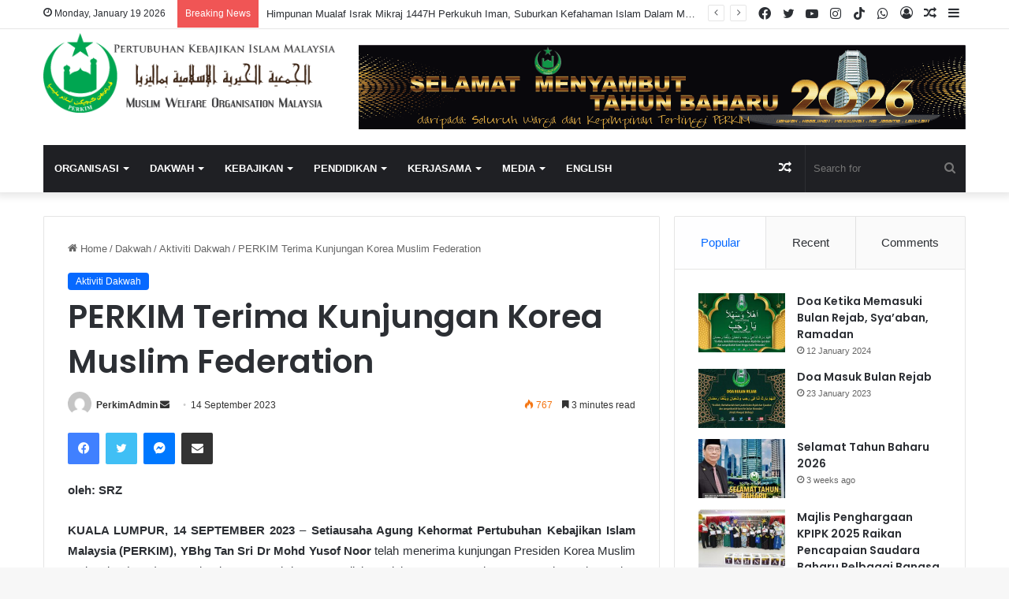

--- FILE ---
content_type: text/html; charset=UTF-8
request_url: https://www.perkim.net.my/perkim-terima-kunjungan-korea-muslim-federation/
body_size: 25509
content:
<!DOCTYPE html>
<html lang="en-US" class="" data-skin="light" prefix="og: http://ogp.me/ns#">
<head>
	<meta charset="UTF-8" />
	<link rel="profile" href="https://gmpg.org/xfn/11" />
	<title>PERKIM Terima Kunjungan Korea Muslim Federation &#8211; PERKIM</title>

<meta http-equiv='x-dns-prefetch-control' content='on'>
<link rel='dns-prefetch' href='//cdnjs.cloudflare.com' />
<link rel='dns-prefetch' href='//ajax.googleapis.com' />
<link rel='dns-prefetch' href='//fonts.googleapis.com' />
<link rel='dns-prefetch' href='//fonts.gstatic.com' />
<link rel='dns-prefetch' href='//s.gravatar.com' />
<link rel='dns-prefetch' href='//www.google-analytics.com' />
<link rel='preload' as='script' href='https://ajax.googleapis.com/ajax/libs/webfont/1/webfont.js'>
<meta name='robots' content='max-image-preview:large' />
<script>window._wca = window._wca || [];</script>
<link rel='dns-prefetch' href='//stats.wp.com' />
<link rel="alternate" type="application/rss+xml" title="PERKIM &raquo; Feed" href="https://www.perkim.net.my/feed/" />
<link rel="alternate" type="application/rss+xml" title="PERKIM &raquo; Comments Feed" href="https://www.perkim.net.my/comments/feed/" />
<link rel="alternate" type="application/rss+xml" title="PERKIM &raquo; PERKIM Terima Kunjungan Korea Muslim Federation Comments Feed" href="https://www.perkim.net.my/perkim-terima-kunjungan-korea-muslim-federation/feed/" />

		<style type="text/css">
			:root{
			
					--main-nav-background: #1f2024;
					--main-nav-secondry-background: rgba(0,0,0,0.2);
					--main-nav-primary-color: #0088ff;
					--main-nav-contrast-primary-color: #FFFFFF;
					--main-nav-text-color: #FFFFFF;
					--main-nav-secondry-text-color: rgba(225,255,255,0.5);
					--main-nav-main-border-color: rgba(255,255,255,0.07);
					--main-nav-secondry-border-color: rgba(255,255,255,0.04);
				
			}
		</style>
	<link rel="alternate" title="oEmbed (JSON)" type="application/json+oembed" href="https://www.perkim.net.my/wp-json/oembed/1.0/embed?url=https%3A%2F%2Fwww.perkim.net.my%2Fperkim-terima-kunjungan-korea-muslim-federation%2F" />
<link rel="alternate" title="oEmbed (XML)" type="text/xml+oembed" href="https://www.perkim.net.my/wp-json/oembed/1.0/embed?url=https%3A%2F%2Fwww.perkim.net.my%2Fperkim-terima-kunjungan-korea-muslim-federation%2F&#038;format=xml" />

<meta property="og:title" content="PERKIM Terima Kunjungan Korea Muslim Federation - PERKIM" />
<meta property="og:type" content="article" />
<meta property="og:description" content="oleh: SRZ KUALA LUMPUR, 14 SEPTEMBER 2023 – Setiausaha Agung Kehormat Pertubuhan Kebajikan Islam Mal" />
<meta property="og:url" content="https://www.perkim.net.my/perkim-terima-kunjungan-korea-muslim-federation/" />
<meta property="og:site_name" content="PERKIM" />
<meta property="og:image" content="https://www.perkim.net.my/wp-content/uploads/2023/09/PerkimKMF_06.jpg" />
<meta name="viewport" content="width=device-width, initial-scale=1.0" /><style id='wp-img-auto-sizes-contain-inline-css' type='text/css'>
img:is([sizes=auto i],[sizes^="auto," i]){contain-intrinsic-size:3000px 1500px}
/*# sourceURL=wp-img-auto-sizes-contain-inline-css */
</style>
<style id='wp-emoji-styles-inline-css' type='text/css'>

	img.wp-smiley, img.emoji {
		display: inline !important;
		border: none !important;
		box-shadow: none !important;
		height: 1em !important;
		width: 1em !important;
		margin: 0 0.07em !important;
		vertical-align: -0.1em !important;
		background: none !important;
		padding: 0 !important;
	}
/*# sourceURL=wp-emoji-styles-inline-css */
</style>
<link rel='stylesheet' id='advanced-page-visit-counter-css' href='https://www.perkim.net.my/wp-content/plugins/advanced-page-visit-counter/public/css/advanced-page-visit-counter-public.css?ver=9.1.1' type='text/css' media='all' />
<link rel='stylesheet' id='tie-css-woocommerce-css' href='https://www.perkim.net.my/wp-content/themes/jannah/assets/css/plugins/woocommerce.min.css?ver=6.3.0' type='text/css' media='all' />
<style id='woocommerce-inline-inline-css' type='text/css'>
.woocommerce form .form-row .required { visibility: visible; }
/*# sourceURL=woocommerce-inline-inline-css */
</style>
<link rel='stylesheet' id='dflip-style-css' href='https://www.perkim.net.my/wp-content/plugins/3d-flipbook-dflip-lite/assets/css/dflip.min.css?ver=2.3.75' type='text/css' media='all' />
<link rel='stylesheet' id='woocommerce-nyp-css' href='https://www.perkim.net.my/wp-content/plugins/woocommerce-name-your-price/assets/css/frontend/name-your-price.min.css?ver=3.7.0' type='text/css' media='all' />
<link rel='stylesheet' id='tie-css-base-css' href='https://www.perkim.net.my/wp-content/themes/jannah/assets/css/base.min.css?ver=6.3.0' type='text/css' media='all' />
<link rel='stylesheet' id='tie-css-styles-css' href='https://www.perkim.net.my/wp-content/themes/jannah/assets/css/style.min.css?ver=6.3.0' type='text/css' media='all' />
<link rel='stylesheet' id='tie-css-widgets-css' href='https://www.perkim.net.my/wp-content/themes/jannah/assets/css/widgets.min.css?ver=6.3.0' type='text/css' media='all' />
<link rel='stylesheet' id='tie-css-helpers-css' href='https://www.perkim.net.my/wp-content/themes/jannah/assets/css/helpers.min.css?ver=6.3.0' type='text/css' media='all' />
<link rel='stylesheet' id='tie-fontawesome5-css' href='https://www.perkim.net.my/wp-content/themes/jannah/assets/css/fontawesome.css?ver=6.3.0' type='text/css' media='all' />
<link rel='stylesheet' id='tie-css-ilightbox-css' href='https://www.perkim.net.my/wp-content/themes/jannah/assets/ilightbox/dark-skin/skin.css?ver=6.3.0' type='text/css' media='all' />
<link rel='stylesheet' id='tie-css-shortcodes-css' href='https://www.perkim.net.my/wp-content/themes/jannah/assets/css/plugins/shortcodes.min.css?ver=6.3.0' type='text/css' media='all' />
<link rel='stylesheet' id='tie-css-single-css' href='https://www.perkim.net.my/wp-content/themes/jannah/assets/css/single.min.css?ver=6.3.0' type='text/css' media='all' />
<link rel='stylesheet' id='tie-css-print-css' href='https://www.perkim.net.my/wp-content/themes/jannah/assets/css/print.css?ver=6.3.0' type='text/css' media='print' />
<link rel='stylesheet' id='taqyeem-styles-css' href='https://www.perkim.net.my/wp-content/themes/jannah/assets/css/plugins/taqyeem.min.css?ver=6.3.0' type='text/css' media='all' />
<style id='taqyeem-styles-inline-css' type='text/css'>
.wf-active .logo-text,.wf-active h1,.wf-active h2,.wf-active h3,.wf-active h4,.wf-active h5,.wf-active h6,.wf-active .the-subtitle{font-family: 'Poppins';}#main-nav .main-menu > ul > li > a{text-transform: uppercase;}.tie-cat-155,.tie-cat-item-155 > span{background-color:#e67e22 !important;color:#FFFFFF !important;}.tie-cat-155:after{border-top-color:#e67e22 !important;}.tie-cat-155:hover{background-color:#c86004 !important;}.tie-cat-155:hover:after{border-top-color:#c86004 !important;}.tie-cat-161,.tie-cat-item-161 > span{background-color:#2ecc71 !important;color:#FFFFFF !important;}.tie-cat-161:after{border-top-color:#2ecc71 !important;}.tie-cat-161:hover{background-color:#10ae53 !important;}.tie-cat-161:hover:after{border-top-color:#10ae53 !important;}.tie-cat-165,.tie-cat-item-165 > span{background-color:#9b59b6 !important;color:#FFFFFF !important;}.tie-cat-165:after{border-top-color:#9b59b6 !important;}.tie-cat-165:hover{background-color:#7d3b98 !important;}.tie-cat-165:hover:after{border-top-color:#7d3b98 !important;}.tie-cat-167,.tie-cat-item-167 > span{background-color:#34495e !important;color:#FFFFFF !important;}.tie-cat-167:after{border-top-color:#34495e !important;}.tie-cat-167:hover{background-color:#162b40 !important;}.tie-cat-167:hover:after{border-top-color:#162b40 !important;}.tie-cat-168,.tie-cat-item-168 > span{background-color:#795548 !important;color:#FFFFFF !important;}.tie-cat-168:after{border-top-color:#795548 !important;}.tie-cat-168:hover{background-color:#5b372a !important;}.tie-cat-168:hover:after{border-top-color:#5b372a !important;}.tie-cat-169,.tie-cat-item-169 > span{background-color:#4CAF50 !important;color:#FFFFFF !important;}.tie-cat-169:after{border-top-color:#4CAF50 !important;}.tie-cat-169:hover{background-color:#2e9132 !important;}.tie-cat-169:hover:after{border-top-color:#2e9132 !important;}@media (max-width: 991px){.side-aside.dark-skin{background: #2f88d6;background: -webkit-linear-gradient(135deg,#5933a2,#2f88d6 );background: -moz-linear-gradient(135deg,#5933a2,#2f88d6 );background: -o-linear-gradient(135deg,#5933a2,#2f88d6 );background: linear-gradient(135deg,#2f88d6,#5933a2 );}}.tie-insta-header {margin-bottom: 15px;}.tie-insta-avatar a {width: 70px;height: 70px;display: block;position: relative;float: left;margin-right: 15px;margin-bottom: 15px;}.tie-insta-avatar a:before {content: "";position: absolute;width: calc(100% + 6px);height: calc(100% + 6px);left: -3px;top: -3px;border-radius: 50%;background: #d6249f;background: radial-gradient(circle at 30% 107%,#fdf497 0%,#fdf497 5%,#fd5949 45%,#d6249f 60%,#285AEB 90%);}.tie-insta-avatar a:after {position: absolute;content: "";width: calc(100% + 3px);height: calc(100% + 3px);left: -2px;top: -2px;border-radius: 50%;background: #fff;}.dark-skin .tie-insta-avatar a:after {background: #27292d;}.tie-insta-avatar img {border-radius: 50%;position: relative;z-index: 2;transition: all 0.25s;}.tie-insta-avatar img:hover {box-shadow: 0px 0px 15px 0 #6b54c6;}.tie-insta-info {font-size: 1.3em;font-weight: bold;margin-bottom: 5px;}
/*# sourceURL=taqyeem-styles-inline-css */
</style>
<script type="text/javascript" src="https://www.perkim.net.my/wp-includes/js/jquery/jquery.min.js?ver=3.7.1" id="jquery-core-js"></script>
<script type="text/javascript" src="https://www.perkim.net.my/wp-includes/js/jquery/jquery-migrate.min.js?ver=3.4.1" id="jquery-migrate-js"></script>
<script type="text/javascript" src="https://www.perkim.net.my/wp-content/plugins/advanced-page-visit-counter/public/js/advanced-page-visit-counter-public.js?ver=9.1.1" id="advanced-page-visit-counter-js"></script>
<script type="text/javascript" src="https://www.perkim.net.my/wp-content/plugins/woocommerce/assets/js/jquery-blockui/jquery.blockUI.min.js?ver=2.7.0-wc.10.4.3" id="wc-jquery-blockui-js" defer="defer" data-wp-strategy="defer"></script>
<script type="text/javascript" src="https://www.perkim.net.my/wp-content/plugins/woocommerce/assets/js/js-cookie/js.cookie.min.js?ver=2.1.4-wc.10.4.3" id="wc-js-cookie-js" defer="defer" data-wp-strategy="defer"></script>
<script type="text/javascript" id="woocommerce-js-extra">
/* <![CDATA[ */
var woocommerce_params = {"ajax_url":"/wp-admin/admin-ajax.php","wc_ajax_url":"/?wc-ajax=%%endpoint%%","i18n_password_show":"Show password","i18n_password_hide":"Hide password"};
//# sourceURL=woocommerce-js-extra
/* ]]> */
</script>
<script type="text/javascript" src="https://www.perkim.net.my/wp-content/plugins/woocommerce/assets/js/frontend/woocommerce.min.js?ver=10.4.3" id="woocommerce-js" defer="defer" data-wp-strategy="defer"></script>
<script type="text/javascript" id="kk-script-js-extra">
/* <![CDATA[ */
var fetchCartItems = {"ajax_url":"https://www.perkim.net.my/wp-admin/admin-ajax.php","action":"kk_wc_fetchcartitems","nonce":"a78952d83f","currency":"MYR"};
//# sourceURL=kk-script-js-extra
/* ]]> */
</script>
<script type="text/javascript" src="https://www.perkim.net.my/wp-content/plugins/kliken-marketing-for-google/assets/kk-script.js?ver=6.9" id="kk-script-js"></script>
<script type="text/javascript" src="https://stats.wp.com/s-202604.js" id="woocommerce-analytics-js" defer="defer" data-wp-strategy="defer"></script>
<link rel="https://api.w.org/" href="https://www.perkim.net.my/wp-json/" /><link rel="alternate" title="JSON" type="application/json" href="https://www.perkim.net.my/wp-json/wp/v2/posts/13987" /><link rel="EditURI" type="application/rsd+xml" title="RSD" href="https://www.perkim.net.my/xmlrpc.php?rsd" />
<meta name="generator" content="WordPress 6.9" />
<meta name="generator" content="WooCommerce 10.4.3" />
<link rel="canonical" href="https://www.perkim.net.my/perkim-terima-kunjungan-korea-muslim-federation/" />
<link rel='shortlink' href='https://www.perkim.net.my/?p=13987' />
		<script type="text/javascript">
			var _statcounter = _statcounter || [];
			_statcounter.push({"tags": {"author": "PerkimAdmin"}});
		</script>
		<script type='text/javascript'>
/* <![CDATA[ */
var taqyeem = {"ajaxurl":"https://www.perkim.net.my/wp-admin/admin-ajax.php" , "your_rating":"Your Rating:"};
/* ]]> */
</script>

	<style>img#wpstats{display:none}</style>
		
<script type="text/javascript">
	var _swaMa=["509202497"];"undefined"==typeof sw&&!function(e,s,a){function t(){for(;o[0]&&"loaded"==o[0][d];)i=o.shift(),i[w]=!c.parentNode.insertBefore(i,c)}for(var r,n,i,o=[],c=e.scripts[0],w="onreadystatechange",d="readyState";r=a.shift();)n=e.createElement(s),"async"in c?(n.async=!1,e.head.appendChild(n)):c[d]?(o.push(n),n[w]=t):e.write("<"+s+' src="'+r+'" defer></'+s+">"),n.src=r}(document,"script",["//analytics.sitewit.com/v3/"+_swaMa[0]+"/sw.js"]);
</script>
<meta name="pinterest-rich-pin" content="false" /><!-- Analytics by WP Statistics - https://wp-statistics.com -->
<!-- Google site verification - Google for WooCommerce -->
<meta name="google-site-verification" content="fLzB9OM9xZIWbqc4BK-686PrxaT8m8jSEU1JYvzgpyY" />
 <meta name="description" content="oleh: SRZ KUALA LUMPUR, 14 SEPTEMBER 2023 – Setiausaha Agung Kehormat Pertubuhan Kebajikan Islam Malaysia (PERKIM), YBhg Tan Sri Dr Mohd Yusof Noor te" /><meta http-equiv="X-UA-Compatible" content="IE=edge">
	<noscript><style>.woocommerce-product-gallery{ opacity: 1 !important; }</style></noscript>
	<link rel="icon" href="https://www.perkim.net.my/wp-content/uploads/2022/09/cropped-Logo-PERKIM-Pertubuhan-Kebajikan-Islam-Malaysia-32x32.png" sizes="32x32" />
<link rel="icon" href="https://www.perkim.net.my/wp-content/uploads/2022/09/cropped-Logo-PERKIM-Pertubuhan-Kebajikan-Islam-Malaysia-192x192.png" sizes="192x192" />
<link rel="apple-touch-icon" href="https://www.perkim.net.my/wp-content/uploads/2022/09/cropped-Logo-PERKIM-Pertubuhan-Kebajikan-Islam-Malaysia-180x180.png" />
<meta name="msapplication-TileImage" content="https://www.perkim.net.my/wp-content/uploads/2022/09/cropped-Logo-PERKIM-Pertubuhan-Kebajikan-Islam-Malaysia-270x270.png" />

		<!-- Global site tag (gtag.js) - Google Ads: AW-11426511008 - Google for WooCommerce -->
		<script async src="https://www.googletagmanager.com/gtag/js?id=AW-11426511008"></script>
		<script>
			window.dataLayer = window.dataLayer || [];
			function gtag() { dataLayer.push(arguments); }
			gtag( 'consent', 'default', {
				analytics_storage: 'denied',
				ad_storage: 'denied',
				ad_user_data: 'denied',
				ad_personalization: 'denied',
				region: ['AT', 'BE', 'BG', 'HR', 'CY', 'CZ', 'DK', 'EE', 'FI', 'FR', 'DE', 'GR', 'HU', 'IS', 'IE', 'IT', 'LV', 'LI', 'LT', 'LU', 'MT', 'NL', 'NO', 'PL', 'PT', 'RO', 'SK', 'SI', 'ES', 'SE', 'GB', 'CH'],
				wait_for_update: 500,
			} );
			gtag('js', new Date());
			gtag('set', 'developer_id.dOGY3NW', true);
			gtag("config", "AW-11426511008", { "groups": "GLA", "send_page_view": false });		</script>

		<style id='global-styles-inline-css' type='text/css'>
:root{--wp--preset--aspect-ratio--square: 1;--wp--preset--aspect-ratio--4-3: 4/3;--wp--preset--aspect-ratio--3-4: 3/4;--wp--preset--aspect-ratio--3-2: 3/2;--wp--preset--aspect-ratio--2-3: 2/3;--wp--preset--aspect-ratio--16-9: 16/9;--wp--preset--aspect-ratio--9-16: 9/16;--wp--preset--color--black: #000000;--wp--preset--color--cyan-bluish-gray: #abb8c3;--wp--preset--color--white: #ffffff;--wp--preset--color--pale-pink: #f78da7;--wp--preset--color--vivid-red: #cf2e2e;--wp--preset--color--luminous-vivid-orange: #ff6900;--wp--preset--color--luminous-vivid-amber: #fcb900;--wp--preset--color--light-green-cyan: #7bdcb5;--wp--preset--color--vivid-green-cyan: #00d084;--wp--preset--color--pale-cyan-blue: #8ed1fc;--wp--preset--color--vivid-cyan-blue: #0693e3;--wp--preset--color--vivid-purple: #9b51e0;--wp--preset--gradient--vivid-cyan-blue-to-vivid-purple: linear-gradient(135deg,rgb(6,147,227) 0%,rgb(155,81,224) 100%);--wp--preset--gradient--light-green-cyan-to-vivid-green-cyan: linear-gradient(135deg,rgb(122,220,180) 0%,rgb(0,208,130) 100%);--wp--preset--gradient--luminous-vivid-amber-to-luminous-vivid-orange: linear-gradient(135deg,rgb(252,185,0) 0%,rgb(255,105,0) 100%);--wp--preset--gradient--luminous-vivid-orange-to-vivid-red: linear-gradient(135deg,rgb(255,105,0) 0%,rgb(207,46,46) 100%);--wp--preset--gradient--very-light-gray-to-cyan-bluish-gray: linear-gradient(135deg,rgb(238,238,238) 0%,rgb(169,184,195) 100%);--wp--preset--gradient--cool-to-warm-spectrum: linear-gradient(135deg,rgb(74,234,220) 0%,rgb(151,120,209) 20%,rgb(207,42,186) 40%,rgb(238,44,130) 60%,rgb(251,105,98) 80%,rgb(254,248,76) 100%);--wp--preset--gradient--blush-light-purple: linear-gradient(135deg,rgb(255,206,236) 0%,rgb(152,150,240) 100%);--wp--preset--gradient--blush-bordeaux: linear-gradient(135deg,rgb(254,205,165) 0%,rgb(254,45,45) 50%,rgb(107,0,62) 100%);--wp--preset--gradient--luminous-dusk: linear-gradient(135deg,rgb(255,203,112) 0%,rgb(199,81,192) 50%,rgb(65,88,208) 100%);--wp--preset--gradient--pale-ocean: linear-gradient(135deg,rgb(255,245,203) 0%,rgb(182,227,212) 50%,rgb(51,167,181) 100%);--wp--preset--gradient--electric-grass: linear-gradient(135deg,rgb(202,248,128) 0%,rgb(113,206,126) 100%);--wp--preset--gradient--midnight: linear-gradient(135deg,rgb(2,3,129) 0%,rgb(40,116,252) 100%);--wp--preset--font-size--small: 13px;--wp--preset--font-size--medium: 20px;--wp--preset--font-size--large: 36px;--wp--preset--font-size--x-large: 42px;--wp--preset--spacing--20: 0.44rem;--wp--preset--spacing--30: 0.67rem;--wp--preset--spacing--40: 1rem;--wp--preset--spacing--50: 1.5rem;--wp--preset--spacing--60: 2.25rem;--wp--preset--spacing--70: 3.38rem;--wp--preset--spacing--80: 5.06rem;--wp--preset--shadow--natural: 6px 6px 9px rgba(0, 0, 0, 0.2);--wp--preset--shadow--deep: 12px 12px 50px rgba(0, 0, 0, 0.4);--wp--preset--shadow--sharp: 6px 6px 0px rgba(0, 0, 0, 0.2);--wp--preset--shadow--outlined: 6px 6px 0px -3px rgb(255, 255, 255), 6px 6px rgb(0, 0, 0);--wp--preset--shadow--crisp: 6px 6px 0px rgb(0, 0, 0);}:where(.is-layout-flex){gap: 0.5em;}:where(.is-layout-grid){gap: 0.5em;}body .is-layout-flex{display: flex;}.is-layout-flex{flex-wrap: wrap;align-items: center;}.is-layout-flex > :is(*, div){margin: 0;}body .is-layout-grid{display: grid;}.is-layout-grid > :is(*, div){margin: 0;}:where(.wp-block-columns.is-layout-flex){gap: 2em;}:where(.wp-block-columns.is-layout-grid){gap: 2em;}:where(.wp-block-post-template.is-layout-flex){gap: 1.25em;}:where(.wp-block-post-template.is-layout-grid){gap: 1.25em;}.has-black-color{color: var(--wp--preset--color--black) !important;}.has-cyan-bluish-gray-color{color: var(--wp--preset--color--cyan-bluish-gray) !important;}.has-white-color{color: var(--wp--preset--color--white) !important;}.has-pale-pink-color{color: var(--wp--preset--color--pale-pink) !important;}.has-vivid-red-color{color: var(--wp--preset--color--vivid-red) !important;}.has-luminous-vivid-orange-color{color: var(--wp--preset--color--luminous-vivid-orange) !important;}.has-luminous-vivid-amber-color{color: var(--wp--preset--color--luminous-vivid-amber) !important;}.has-light-green-cyan-color{color: var(--wp--preset--color--light-green-cyan) !important;}.has-vivid-green-cyan-color{color: var(--wp--preset--color--vivid-green-cyan) !important;}.has-pale-cyan-blue-color{color: var(--wp--preset--color--pale-cyan-blue) !important;}.has-vivid-cyan-blue-color{color: var(--wp--preset--color--vivid-cyan-blue) !important;}.has-vivid-purple-color{color: var(--wp--preset--color--vivid-purple) !important;}.has-black-background-color{background-color: var(--wp--preset--color--black) !important;}.has-cyan-bluish-gray-background-color{background-color: var(--wp--preset--color--cyan-bluish-gray) !important;}.has-white-background-color{background-color: var(--wp--preset--color--white) !important;}.has-pale-pink-background-color{background-color: var(--wp--preset--color--pale-pink) !important;}.has-vivid-red-background-color{background-color: var(--wp--preset--color--vivid-red) !important;}.has-luminous-vivid-orange-background-color{background-color: var(--wp--preset--color--luminous-vivid-orange) !important;}.has-luminous-vivid-amber-background-color{background-color: var(--wp--preset--color--luminous-vivid-amber) !important;}.has-light-green-cyan-background-color{background-color: var(--wp--preset--color--light-green-cyan) !important;}.has-vivid-green-cyan-background-color{background-color: var(--wp--preset--color--vivid-green-cyan) !important;}.has-pale-cyan-blue-background-color{background-color: var(--wp--preset--color--pale-cyan-blue) !important;}.has-vivid-cyan-blue-background-color{background-color: var(--wp--preset--color--vivid-cyan-blue) !important;}.has-vivid-purple-background-color{background-color: var(--wp--preset--color--vivid-purple) !important;}.has-black-border-color{border-color: var(--wp--preset--color--black) !important;}.has-cyan-bluish-gray-border-color{border-color: var(--wp--preset--color--cyan-bluish-gray) !important;}.has-white-border-color{border-color: var(--wp--preset--color--white) !important;}.has-pale-pink-border-color{border-color: var(--wp--preset--color--pale-pink) !important;}.has-vivid-red-border-color{border-color: var(--wp--preset--color--vivid-red) !important;}.has-luminous-vivid-orange-border-color{border-color: var(--wp--preset--color--luminous-vivid-orange) !important;}.has-luminous-vivid-amber-border-color{border-color: var(--wp--preset--color--luminous-vivid-amber) !important;}.has-light-green-cyan-border-color{border-color: var(--wp--preset--color--light-green-cyan) !important;}.has-vivid-green-cyan-border-color{border-color: var(--wp--preset--color--vivid-green-cyan) !important;}.has-pale-cyan-blue-border-color{border-color: var(--wp--preset--color--pale-cyan-blue) !important;}.has-vivid-cyan-blue-border-color{border-color: var(--wp--preset--color--vivid-cyan-blue) !important;}.has-vivid-purple-border-color{border-color: var(--wp--preset--color--vivid-purple) !important;}.has-vivid-cyan-blue-to-vivid-purple-gradient-background{background: var(--wp--preset--gradient--vivid-cyan-blue-to-vivid-purple) !important;}.has-light-green-cyan-to-vivid-green-cyan-gradient-background{background: var(--wp--preset--gradient--light-green-cyan-to-vivid-green-cyan) !important;}.has-luminous-vivid-amber-to-luminous-vivid-orange-gradient-background{background: var(--wp--preset--gradient--luminous-vivid-amber-to-luminous-vivid-orange) !important;}.has-luminous-vivid-orange-to-vivid-red-gradient-background{background: var(--wp--preset--gradient--luminous-vivid-orange-to-vivid-red) !important;}.has-very-light-gray-to-cyan-bluish-gray-gradient-background{background: var(--wp--preset--gradient--very-light-gray-to-cyan-bluish-gray) !important;}.has-cool-to-warm-spectrum-gradient-background{background: var(--wp--preset--gradient--cool-to-warm-spectrum) !important;}.has-blush-light-purple-gradient-background{background: var(--wp--preset--gradient--blush-light-purple) !important;}.has-blush-bordeaux-gradient-background{background: var(--wp--preset--gradient--blush-bordeaux) !important;}.has-luminous-dusk-gradient-background{background: var(--wp--preset--gradient--luminous-dusk) !important;}.has-pale-ocean-gradient-background{background: var(--wp--preset--gradient--pale-ocean) !important;}.has-electric-grass-gradient-background{background: var(--wp--preset--gradient--electric-grass) !important;}.has-midnight-gradient-background{background: var(--wp--preset--gradient--midnight) !important;}.has-small-font-size{font-size: var(--wp--preset--font-size--small) !important;}.has-medium-font-size{font-size: var(--wp--preset--font-size--medium) !important;}.has-large-font-size{font-size: var(--wp--preset--font-size--large) !important;}.has-x-large-font-size{font-size: var(--wp--preset--font-size--x-large) !important;}
/*# sourceURL=global-styles-inline-css */
</style>
<link rel='stylesheet' id='wc-blocks-style-css' href='https://www.perkim.net.my/wp-content/plugins/woocommerce/assets/client/blocks/wc-blocks.css?ver=wc-10.4.3' type='text/css' media='all' />
</head>

<body id="tie-body" class="wp-singular post-template-default single single-post postid-13987 single-format-standard wp-theme-jannah theme-jannah tie-no-js woocommerce-no-js wrapper-has-shadow block-head-1 magazine1 is-thumb-overlay-disabled is-desktop is-header-layout-3 has-header-ad sidebar-right has-sidebar post-layout-1 narrow-title-narrow-media is-standard-format has-mobile-share hide_share_post_top hide_share_post_bottom">

<script type="text/javascript">
/* <![CDATA[ */
gtag("event", "page_view", {send_to: "GLA"});
/* ]]> */
</script>


<div class="background-overlay">

	<div id="tie-container" class="site tie-container">

		
		<div id="tie-wrapper">

			
<header id="theme-header" class="theme-header header-layout-3 main-nav-dark main-nav-default-dark main-nav-below main-nav-boxed has-stream-item top-nav-active top-nav-light top-nav-default-light top-nav-above has-shadow has-normal-width-logo mobile-header-default">
	
<nav id="top-nav"  class="has-date-breaking-components top-nav header-nav has-breaking-news" aria-label="Secondary Navigation">
	<div class="container">
		<div class="topbar-wrapper">

			
					<div class="topbar-today-date tie-icon">
						Monday, January 19 2026					</div>
					
			<div class="tie-alignleft">
				
<div class="breaking controls-is-active">

	<span class="breaking-title">
		<span class="tie-icon-bolt breaking-icon" aria-hidden="true"></span>
		<span class="breaking-title-text">Breaking News</span>
	</span>

	<ul id="breaking-news-in-header" class="breaking-news" data-type="reveal" data-arrows="true">

		
							<li class="news-item">
								<a href="https://www.perkim.net.my/himpunan-mualaf-israk-mikraj-1447h-perkukuh-iman-suburkan-kefahaman-islam-dalam-masyarakat-majmuk/">Himpunan Mualaf Israk Mikraj 1447H Perkukuh Iman, Suburkan Kefahaman Islam Dalam Masyarakat Majmuk</a>
							</li>

							
							<li class="news-item">
								<a href="https://www.perkim.net.my/selamat-memperingati-peristiwa-israk-mikraj/">Selamat Memperingati Peristiwa Israk Mikraj</a>
							</li>

							
							<li class="news-item">
								<a href="https://www.perkim.net.my/khutbah-jumaat-surau-jumaat-perkim-kembara-agung-bukti-kasih-ilahi/">Khutbah Jumaat Surau Jumaat PERKIM : &#8216;Kembara Agung, Bukti Kasih Ilahi&#8217;</a>
							</li>

							
							<li class="news-item">
								<a href="https://www.perkim.net.my/khutbah-jumaat-surau-perkim-bapa-qawwam-wira-tidak-didendang/">Khutbah Jumaat Surau PERKIM : &#8216;Bapa Qawwam, Wira Tidak Didendang&#8217;</a>
							</li>

							
							<li class="news-item">
								<a href="https://www.perkim.net.my/pelajar-idip-kb-perkukuh-kefahaman-dakwah-menerusi-lawatan-ilmiah-ke-perkim-kebangsaan/">Pelajar IDIP-KB Perkukuh Kefahaman Dakwah Menerusi Lawatan Ilmiah Ke PERKIM Kebangsaan</a>
							</li>

							
							<li class="news-item">
								<a href="https://www.perkim.net.my/khutbah-jumaat-surau-perkim-azam-dilaung-amal-dijunjung/">Khutbah Jumaat Surau PERKIM : &#8221; Azam Dilaung, Amal Dijunjung&#8221;</a>
							</li>

							
							<li class="news-item">
								<a href="https://www.perkim.net.my/selamat-tahun-baharu-2026/">Selamat Tahun Baharu 2026</a>
							</li>

							
							<li class="news-item">
								<a href="https://www.perkim.net.my/khutbah-jumaat-surau-perkim-tingkatkan-ilmu-manfaatkan-waktu/">Khutbah Jumaat Surau PERKIM : &#8221;Tingkatkan Ilmu, Manfaatkan Waktu&#8221;</a>
							</li>

							
							<li class="news-item">
								<a href="https://www.perkim.net.my/khutbah-jumaat-surau-perkim-halal-benteng-keutuhan-akidah/">Khutbah Jumaat Surau PERKIM : &#8221;Halal Benteng Keutuhan Akidah&#8221;</a>
							</li>

							
							<li class="news-item">
								<a href="https://www.perkim.net.my/siri-kuliah-dakwah-perdana-skop-ke-26-sarawak-perkahwinan-campur-mencari-redha-dalam-kepelbagaian/">Siri Kuliah Dakwah Perdana (SKOP) Ke – 26 | Sarawak : Perkahwinan Campur, Mencari Redha Dalam Kepelbagaian</a>
							</li>

							
	</ul>
</div><!-- #breaking /-->
			</div><!-- .tie-alignleft /-->

			<div class="tie-alignright">
				<ul class="components">	<li class="side-aside-nav-icon menu-item custom-menu-link">
		<a href="#">
			<span class="tie-icon-navicon" aria-hidden="true"></span>
			<span class="screen-reader-text">Sidebar</span>
		</a>
	</li>
		<li class="random-post-icon menu-item custom-menu-link">
		<a href="/perkim-terima-kunjungan-korea-muslim-federation/?random-post=1" class="random-post" title="Random Article" rel="nofollow">
			<span class="tie-icon-random" aria-hidden="true"></span>
			<span class="screen-reader-text">Random Article</span>
		</a>
	</li>
	
	
		<li class=" popup-login-icon menu-item custom-menu-link">
			<a href="#" class="lgoin-btn tie-popup-trigger">
				<span class="tie-icon-author" aria-hidden="true"></span>
				<span class="screen-reader-text">Log In</span>			</a>
		</li>

			 <li class="social-icons-item"><a class="social-link whatsapp-social-icon" rel="external noopener nofollow" target="_blank" href="https://whatsapp.com/channel/0029Vb4A2Vk4NVikwsY0aF21"><span class="tie-social-icon tie-icon-whatsapp"></span><span class="screen-reader-text">WhatsApp</span></a></li><li class="social-icons-item"><a class="social-link tiktok-social-icon" rel="external noopener nofollow" target="_blank" href="https://www.tiktok.com/@perkimkebangsaanofficial"><span class="tie-social-icon tie-icon-tiktok"></span><span class="screen-reader-text">TikTok</span></a></li><li class="social-icons-item"><a class="social-link instagram-social-icon" rel="external noopener nofollow" target="_blank" href="https://www.instagram.com/perkimkebangsaan"><span class="tie-social-icon tie-icon-instagram"></span><span class="screen-reader-text">Instagram</span></a></li><li class="social-icons-item"><a class="social-link youtube-social-icon" rel="external noopener nofollow" target="_blank" href="https://www.youtube.com/user/webmasterperkim/videos"><span class="tie-social-icon tie-icon-youtube"></span><span class="screen-reader-text">YouTube</span></a></li><li class="social-icons-item"><a class="social-link twitter-social-icon" rel="external noopener nofollow" target="_blank" href="https://www.twitter.com/perkimHQ"><span class="tie-social-icon tie-icon-twitter"></span><span class="screen-reader-text">Twitter</span></a></li><li class="social-icons-item"><a class="social-link facebook-social-icon" rel="external noopener nofollow" target="_blank" href="https://www.facebook.com/PERKIM.HQ"><span class="tie-social-icon tie-icon-facebook"></span><span class="screen-reader-text">Facebook</span></a></li> </ul><!-- Components -->			</div><!-- .tie-alignright /-->

		</div><!-- .topbar-wrapper /-->
	</div><!-- .container /-->
</nav><!-- #top-nav /-->

<div class="container header-container">
	<div class="tie-row logo-row">

		
		<div class="logo-wrapper">
			<div class="tie-col-md-4 logo-container clearfix">
				<div id="mobile-header-components-area_1" class="mobile-header-components"><ul class="components"><li class="mobile-component_menu custom-menu-link"><a href="#" id="mobile-menu-icon" class=""><span class="tie-mobile-menu-icon nav-icon is-layout-1"></span><span class="screen-reader-text">Menu</span></a></li></ul></div>
		<div id="logo" class="image-logo" style="margin-top: 5px;">

			
			<a title="PERKIM" href="https://www.perkim.net.my/">
				
				<picture class="tie-logo-default tie-logo-picture">
					
					<source class="tie-logo-source-default tie-logo-source" srcset="https://new.perkim.net.my/wp-content/uploads/2022/08/logo-perkim.png">
					<img class="tie-logo-img-default tie-logo-img" src="https://new.perkim.net.my/wp-content/uploads/2022/08/logo-perkim.png" alt="PERKIM" width="417" height="114" style="max-height:114px; width: auto;" />
				</picture>
						</a>

			
		</div><!-- #logo /-->

		<div id="mobile-header-components-area_2" class="mobile-header-components"><ul class="components"><li class="mobile-component_search custom-menu-link">
				<a href="#" class="tie-search-trigger-mobile">
					<span class="tie-icon-search tie-search-icon" aria-hidden="true"></span>
					<span class="screen-reader-text">Search for</span>
				</a>
			</li></ul></div>			</div><!-- .tie-col /-->
		</div><!-- .logo-wrapper /-->

		<div class="tie-col-md-8 stream-item stream-item-top-wrapper"><div class="stream-item-top">
					<a href="#" title="" target="_blank" rel="nofollow noopener">
						<img src="https://www.perkim.net.my/wp-content/uploads/2026/01/2026-webbanner.gif" alt="" width="728" height="91" />
					</a>
				</div></div><!-- .tie-col /-->
	</div><!-- .tie-row /-->
</div><!-- .container /-->

<div class="main-nav-wrapper">
	<nav id="main-nav" data-skin="search-in-main-nav" class="main-nav header-nav live-search-parent"  aria-label="Primary Navigation">
		<div class="container">

			<div class="main-menu-wrapper">

				
				<div id="menu-components-wrap">

					


					<div class="main-menu main-menu-wrap tie-alignleft">
						<div id="main-nav-menu" class="main-menu header-menu"><ul id="menu-mainmenu" class="menu"><li id="menu-item-645" class="color-1 menu-item menu-item-type-taxonomy menu-item-object-category menu-item-has-children menu-item-645"><a href="https://www.perkim.net.my/category/organisasi/">Organisasi</a>
<ul class="sub-menu menu-sub-content">
	<li id="menu-item-1685" class="menu-item menu-item-type-post_type menu-item-object-page menu-item-1685"><a href="https://www.perkim.net.my/perlembagaan/">Perlembagaan</a></li>
	<li id="menu-item-968" class="menu-item menu-item-type-post_type menu-item-object-page menu-item-968"><a href="https://www.perkim.net.my/latar-belakang/">Latar Belakang</a></li>
	<li id="menu-item-967" class="menu-item menu-item-type-post_type menu-item-object-page menu-item-967"><a href="https://www.perkim.net.my/objektif/">Objektif</a></li>
	<li id="menu-item-964" class="menu-item menu-item-type-post_type menu-item-object-page menu-item-964"><a href="https://www.perkim.net.my/tunku-dan-perkim/">Tunku dan PERKIM</a></li>
	<li id="menu-item-1223" class="menu-item menu-item-type-post_type menu-item-object-page menu-item-has-children menu-item-1223"><a href="https://www.perkim.net.my/ahli-majlis/">Ahli Majlis</a>
	<ul class="sub-menu menu-sub-content">
		<li id="menu-item-1221" class="menu-item menu-item-type-post_type menu-item-object-page menu-item-1221"><a href="https://www.perkim.net.my/ahli-majlis/ucapan-yang-dipertua/">Ucapan YDP</a></li>
		<li id="menu-item-1220" class="menu-item menu-item-type-post_type menu-item-object-page menu-item-1220"><a href="https://www.perkim.net.my/ahli-majlis/ucapan-sua/">Ucapan SUA</a></li>
		<li id="menu-item-4286" class="menu-item menu-item-type-post_type menu-item-object-page menu-item-4286"><a href="https://www.perkim.net.my/ahli-majlis/ahli-majlis-kebangsaan/">Ahli Majlis Kebangsaan</a></li>
		<li id="menu-item-1235" class="menu-item menu-item-type-post_type menu-item-object-page menu-item-has-children menu-item-1235"><a href="https://www.perkim.net.my/mesyuarat-agung/">Mesyuarat Agung</a>
		<ul class="sub-menu menu-sub-content">
			<li id="menu-item-1388" class="menu-item menu-item-type-taxonomy menu-item-object-category menu-item-1388"><a href="https://www.perkim.net.my/category/mesyuarat-majlis-kebangsaan/">Mesyuarat Majlis Kebangsaan</a></li>
			<li id="menu-item-1387" class="menu-item menu-item-type-taxonomy menu-item-object-category menu-item-1387"><a href="https://www.perkim.net.my/category/mesyuarat-agung-perkim-kebangsaan/">Mesyuarat Agung PERKIM Kebangsaan</a></li>
			<li id="menu-item-2023" class="menu-item menu-item-type-post_type menu-item-object-page menu-item-2023"><a href="https://www.perkim.net.my/buku-laporan-agm/">Buku Laporan AGM</a></li>
		</ul>
</li>
		<li id="menu-item-4204" class="menu-item menu-item-type-post_type menu-item-object-page menu-item-4204"><a href="https://www.perkim.net.my/ahli-majlis/anugerah/">Anugerah</a></li>
	</ul>
</li>
	<li id="menu-item-965" class="menu-item menu-item-type-post_type menu-item-object-page menu-item-965"><a href="https://www.perkim.net.my/pemimpin-lalu/">Pemimpin Lalu</a></li>
	<li id="menu-item-960" class="menu-item menu-item-type-post_type menu-item-object-page menu-item-960"><a href="https://www.perkim.net.my/kakitangan-perkim/">Kakitangan PERKIM</a></li>
	<li id="menu-item-963" class="menu-item menu-item-type-post_type menu-item-object-page menu-item-963"><a href="https://www.perkim.net.my/lokasi/">Lokasi</a></li>
	<li id="menu-item-962" class="menu-item menu-item-type-post_type menu-item-object-page menu-item-962"><a href="https://www.perkim.net.my/carta-organisasi/">Carta Organisasi</a></li>
	<li id="menu-item-961" class="menu-item menu-item-type-post_type menu-item-object-page menu-item-has-children menu-item-961"><a href="https://www.perkim.net.my/badan-gabungan-perkim/">Badan Gabungan PERKIM</a>
	<ul class="sub-menu menu-sub-content">
		<li id="menu-item-8050" class="menu-item menu-item-type-custom menu-item-object-custom menu-item-8050"><a href="http://macma.my/main/">MACMA</a></li>
		<li id="menu-item-8051" class="menu-item menu-item-type-custom menu-item-object-custom menu-item-8051"><a href="https://www.facebook.com/usiaofficial/">USIA</a></li>
		<li id="menu-item-8053" class="menu-item menu-item-type-custom menu-item-object-custom menu-item-8053"><a href="http://www.hikmah.org.my/">HIKMAH</a></li>
		<li id="menu-item-8052" class="menu-item menu-item-type-custom menu-item-object-custom menu-item-8052"><a href="https://www.facebook.com/darulfitrah/">Darul Fitrah</a></li>
	</ul>
</li>
</ul>
</li>
<li id="menu-item-1310" class="menu-item menu-item-type-taxonomy menu-item-object-category current-post-ancestor menu-item-has-children menu-item-1310"><a href="https://www.perkim.net.my/category/dakwah/">Dakwah</a>
<ul class="sub-menu menu-sub-content">
	<li id="menu-item-1311" class="menu-item menu-item-type-taxonomy menu-item-object-category current-post-ancestor current-menu-parent current-post-parent menu-item-1311"><a href="https://www.perkim.net.my/category/dakwah/aktiviti-dakwah/">Aktiviti Dakwah</a></li>
	<li id="menu-item-914" class="menu-item menu-item-type-taxonomy menu-item-object-category menu-item-has-children menu-item-914"><a href="https://www.perkim.net.my/category/pengislaman/">Pengislaman</a>
	<ul class="sub-menu menu-sub-content">
		<li id="menu-item-975" class="menu-item menu-item-type-post_type menu-item-object-page menu-item-975"><a href="https://www.perkim.net.my/syahadah/">Syahadah</a></li>
		<li id="menu-item-1177" class="menu-item menu-item-type-post_type menu-item-object-page menu-item-1177"><a href="https://www.perkim.net.my/prosedur-pengislaman/">Prosedur Pengislaman</a></li>
		<li id="menu-item-976" class="menu-item menu-item-type-post_type menu-item-object-page menu-item-976"><a href="https://www.perkim.net.my/menukar-kad-pengenalan/">Menukar Kad Pengenalan</a></li>
		<li id="menu-item-1187" class="menu-item menu-item-type-post_type menu-item-object-page menu-item-1187"><a href="https://www.perkim.net.my/prosedur-daftar-nikah/">Prosedur Daftar Nikah</a></li>
	</ul>
</li>
	<li id="menu-item-17957" class="menu-item menu-item-type-taxonomy menu-item-object-category menu-item-has-children menu-item-17957"><a href="https://www.perkim.net.my/category/surau-jumaat-perkim/">Surau Jumaat PERKIM</a>
	<ul class="sub-menu menu-sub-content">
		<li id="menu-item-17965" class="menu-item menu-item-type-post_type menu-item-object-page menu-item-17965"><a href="https://www.perkim.net.my/surau-jumaat-perkim2/">Surau Jumaat PERKIM</a></li>
		<li id="menu-item-17958" class="menu-item menu-item-type-taxonomy menu-item-object-category menu-item-17958"><a href="https://www.perkim.net.my/category/surau-jumaat-perkim/khutbah-jumaat/">Khutbah Jumaat</a></li>
		<li id="menu-item-17969" class="menu-item menu-item-type-taxonomy menu-item-object-category menu-item-17969"><a href="https://www.perkim.net.my/category/surau-jumaat-perkim/kuliah-zohor-surau-perkim/">Kuliah Zohor</a></li>
	</ul>
</li>
	<li id="menu-item-941" class="menu-item menu-item-type-post_type menu-item-object-page menu-item-941"><a href="https://www.perkim.net.my/fardhu-ain/">Fardhu Ain</a></li>
</ul>
</li>
<li id="menu-item-649" class="color-3 menu-item menu-item-type-taxonomy menu-item-object-category menu-item-has-children menu-item-649"><a href="https://www.perkim.net.my/category/kebajikan/">Kebajikan</a>
<ul class="sub-menu menu-sub-content">
	<li id="menu-item-931" class="menu-item menu-item-type-taxonomy menu-item-object-category menu-item-931"><a href="https://www.perkim.net.my/category/kebajikan/aktiviti-kebajikan/">Aktiviti Kebajikan</a></li>
	<li id="menu-item-932" class="menu-item menu-item-type-taxonomy menu-item-object-category menu-item-932"><a href="https://www.perkim.net.my/category/kebajikan/perkampungan-orang-asli/">Perkampungan Orang Asli</a></li>
	<li id="menu-item-20316" class="menu-item menu-item-type-post_type menu-item-object-page menu-item-has-children menu-item-20316"><a href="https://www.perkim.net.my/score/">SCORE</a>
	<ul class="sub-menu menu-sub-content">
		<li id="menu-item-20303" class="menu-item menu-item-type-post_type menu-item-object-page menu-item-20303"><a href="https://www.perkim.net.my/score-perkim/">SCORE PERKIM</a></li>
		<li id="menu-item-20318" class="menu-item menu-item-type-custom menu-item-object-custom menu-item-20318"><a href="https://www.facebook.com/SCORE.community">Facebook SCORE</a></li>
		<li id="menu-item-10159" class="menu-item menu-item-type-taxonomy menu-item-object-category menu-item-10159"><a href="https://www.perkim.net.my/category/media/score-newsletter/">SCORE Newsletter</a></li>
	</ul>
</li>
	<li id="menu-item-934" class="menu-item menu-item-type-post_type menu-item-object-page menu-item-934"><a href="https://www.perkim.net.my/asdaf/">ASDAF</a></li>
	<li id="menu-item-935" class="menu-item menu-item-type-post_type menu-item-object-page menu-item-935"><a href="https://www.perkim.net.my/asrama-datar-perkim/">Asrama DATAR</a></li>
	<li id="menu-item-8055" class="menu-item menu-item-type-custom menu-item-object-custom menu-item-8055"><a href="https://tasputra.com/">Tasputra PERKIM</a></li>
	<li id="menu-item-938" class="menu-item menu-item-type-post_type menu-item-object-page menu-item-938"><a href="https://www.perkim.net.my/sumbangan/">Sumbangan / Derma / Sedekah</a></li>
</ul>
</li>
<li id="menu-item-650" class="color-4 menu-item menu-item-type-taxonomy menu-item-object-category menu-item-has-children menu-item-650"><a href="https://www.perkim.net.my/category/pendidikan/">Pendidikan</a>
<ul class="sub-menu menu-sub-content">
	<li id="menu-item-909" class="menu-item menu-item-type-post_type menu-item-object-page menu-item-909"><a href="https://www.perkim.net.my/kelas-perkim/">Kelas PERKIM</a></li>
	<li id="menu-item-16952" class="menu-item menu-item-type-taxonomy menu-item-object-category menu-item-16952"><a href="https://www.perkim.net.my/category/pendidikan/aktiviti-pendidikan/">Aktiviti Pendidikan</a></li>
	<li id="menu-item-14496" class="menu-item menu-item-type-post_type menu-item-object-page menu-item-14496"><a href="https://www.perkim.net.my/idipkotabharu/">IDIP</a></li>
	<li id="menu-item-7267" class="menu-item menu-item-type-custom menu-item-object-custom menu-item-7267"><a href="https://www.facebook.com/idipklofficial">IDIP-KL</a></li>
	<li id="menu-item-4211" class="menu-item menu-item-type-post_type menu-item-object-page menu-item-4211"><a href="https://www.perkim.net.my/tadika-perkim-kampung-koh/">Tadika PERKIM Kampung Koh</a></li>
</ul>
</li>
<li id="menu-item-654" class="color-6 menu-item menu-item-type-taxonomy menu-item-object-category menu-item-has-children menu-item-654"><a href="https://www.perkim.net.my/category/kerjasama/">Kerjasama</a>
<ul class="sub-menu menu-sub-content">
	<li id="menu-item-884" class="menu-item menu-item-type-taxonomy menu-item-object-category menu-item-has-children menu-item-884"><a href="https://www.perkim.net.my/category/kerjasama/perkim-bahagian/">PERKIM Bahagian</a>
	<ul class="sub-menu menu-sub-content">
		<li id="menu-item-18101" class="menu-item menu-item-type-custom menu-item-object-custom menu-item-18101"><a href="https://www.facebook.com/profile.php?id=61572903187058">Perlis</a></li>
		<li id="menu-item-18100" class="menu-item menu-item-type-custom menu-item-object-custom menu-item-18100"><a href="https://www.facebook.com/profile.php?id=100086543838126">Kedah</a></li>
		<li id="menu-item-20323" class="menu-item menu-item-type-custom menu-item-object-custom menu-item-20323"><a href="https://www.facebook.com/PERKIMPENANG">Pulau Pinang</a></li>
		<li id="menu-item-18103" class="menu-item menu-item-type-custom menu-item-object-custom menu-item-18103"><a href="https://www.facebook.com/profile.php?id=61555577014895">Perak</a></li>
		<li id="menu-item-14313" class="menu-item menu-item-type-custom menu-item-object-custom menu-item-14313"><a href="https://perkimselangor.org.my/">Selangor</a></li>
		<li id="menu-item-18104" class="menu-item menu-item-type-custom menu-item-object-custom menu-item-18104"><a href="https://www.facebook.com/perkimbahagianwilayah">Wilayah Persekutuan</a></li>
		<li id="menu-item-18105" class="menu-item menu-item-type-custom menu-item-object-custom menu-item-18105"><a href="https://www.facebook.com/perkimnegerisembilan">Negeri Sembilan</a></li>
		<li id="menu-item-18106" class="menu-item menu-item-type-custom menu-item-object-custom menu-item-18106"><a href="https://www.facebook.com/perkim.melaka.rasmi">Melaka</a></li>
		<li id="menu-item-18107" class="menu-item menu-item-type-custom menu-item-object-custom menu-item-18107"><a href="https://www.facebook.com/perkim.bahagian.johor">Johor</a></li>
		<li id="menu-item-18108" class="menu-item menu-item-type-custom menu-item-object-custom menu-item-18108"><a href="https://www.facebook.com/perkimpahang">Pahang</a></li>
		<li id="menu-item-14312" class="menu-item menu-item-type-custom menu-item-object-custom menu-item-14312"><a href="https://www.facebook.com/perkimtrg/">Terengganu</a></li>
		<li id="menu-item-18109" class="menu-item menu-item-type-custom menu-item-object-custom menu-item-18109"><a href="https://www.facebook.com/perkim.kotabharu">Kelantan</a></li>
		<li id="menu-item-18110" class="menu-item menu-item-type-custom menu-item-object-custom menu-item-18110"><a href="https://www.facebook.com/profile.php?id=100082341454487">Sarawak</a></li>
	</ul>
</li>
	<li id="menu-item-2945" class="menu-item menu-item-type-post_type menu-item-object-page menu-item-has-children menu-item-2945"><a href="https://www.perkim.net.my/?page_id=2942">Wanita PERKIM</a>
	<ul class="sub-menu menu-sub-content">
		<li id="menu-item-2946" class="menu-item menu-item-type-post_type menu-item-object-page menu-item-2946"><a href="https://www.perkim.net.my/latar-belakang-wanita/">Latar Belakang Wanita</a></li>
		<li id="menu-item-2956" class="menu-item menu-item-type-post_type menu-item-object-page menu-item-2956"><a href="https://www.perkim.net.my/ahli-jawatankuasa-wanita-perkim/">Ahli Majlis Wanita PERKIM</a></li>
		<li id="menu-item-2949" class="menu-item menu-item-type-post_type menu-item-object-page menu-item-2949"><a href="https://www.perkim.net.my/bahagian-cawangan/">Bahagian &#038; Cawangan</a></li>
		<li id="menu-item-2951" class="menu-item menu-item-type-taxonomy menu-item-object-category menu-item-2951"><a href="https://www.perkim.net.my/category/kerjasama/wanita-perkim/aktiviti-wanita-perkim/">Aktiviti Wanita PERKIM</a></li>
		<li id="menu-item-18111" class="menu-item menu-item-type-custom menu-item-object-custom menu-item-18111"><a href="https://www.facebook.com/wanitaperkim">Facebook Wanita PERKIM</a></li>
	</ul>
</li>
	<li id="menu-item-20221" class="menu-item menu-item-type-post_type menu-item-object-page menu-item-has-children menu-item-20221"><a href="https://www.perkim.net.my/majlis-belia-perkim-2/">Majlis Belia PERKIM</a>
	<ul class="sub-menu menu-sub-content">
		<li id="menu-item-20222" class="menu-item menu-item-type-taxonomy menu-item-object-category menu-item-20222"><a href="https://www.perkim.net.my/category/aktiviti-majlis-belia-perkim/">Aktiviti Majlis Belia PERKIM</a></li>
	</ul>
</li>
	<li id="menu-item-887" class="menu-item menu-item-type-taxonomy menu-item-object-category menu-item-has-children menu-item-887"><a href="https://www.perkim.net.my/category/kerjasama/kelab-perkim-universiti/">Kelab PERKIM Universiti</a>
	<ul class="sub-menu menu-sub-content">
		<li id="menu-item-1593" class="menu-item menu-item-type-post_type menu-item-object-page menu-item-1593"><a href="https://www.perkim.net.my/kpu/">KPU</a></li>
		<li id="menu-item-1594" class="menu-item menu-item-type-taxonomy menu-item-object-category menu-item-1594"><a href="https://www.perkim.net.my/category/kerjasama/kelab-perkim-universiti/aktiviti-kelab-perkim/">Aktiviti Kelab PERKIM</a></li>
	</ul>
</li>
</ul>
</li>
<li id="menu-item-652" class="color-5 menu-item menu-item-type-taxonomy menu-item-object-category menu-item-has-children menu-item-652"><a href="https://www.perkim.net.my/category/media/">Media</a>
<ul class="sub-menu menu-sub-content">
	<li id="menu-item-902" class="menu-item menu-item-type-taxonomy menu-item-object-category menu-item-902"><a href="https://www.perkim.net.my/category/media/buletin-perkim/">Berita PERKIM</a></li>
	<li id="menu-item-918" class="menu-item menu-item-type-taxonomy menu-item-object-category menu-item-918"><a href="https://www.perkim.net.my/category/media/suara-perkim/">Suara PERKIM</a></li>
	<li id="menu-item-11300" class="menu-item menu-item-type-taxonomy menu-item-object-category menu-item-11300"><a href="https://www.perkim.net.my/category/berita-perkim-bahagian-cawangan/">Berita PERKIM Bahagian &amp; Cawangan</a></li>
	<li id="menu-item-901" class="menu-item menu-item-type-taxonomy menu-item-object-category menu-item-901"><a href="https://www.perkim.net.my/category/media/keratan-akhbar/">Keratan Akhbar</a></li>
	<li id="menu-item-903" class="menu-item menu-item-type-taxonomy menu-item-object-category menu-item-903"><a href="https://www.perkim.net.my/category/media/islamic-herald/">Islamic Herald</a></li>
	<li id="menu-item-904" class="menu-item menu-item-type-taxonomy menu-item-object-category menu-item-904"><a href="https://www.perkim.net.my/category/media/nur-islam/">Nur Islam</a></li>
	<li id="menu-item-905" class="menu-item menu-item-type-taxonomy menu-item-object-category menu-item-905"><a href="https://www.perkim.net.my/category/media/buku-majalah/">Buku &amp; Majalah</a></li>
	<li id="menu-item-906" class="menu-item menu-item-type-taxonomy menu-item-object-category menu-item-906"><a href="https://www.perkim.net.my/category/media/pamplet/">Pamplet</a></li>
	<li id="menu-item-2830" class="menu-item menu-item-type-taxonomy menu-item-object-category menu-item-2830"><a href="https://www.perkim.net.my/category/video/">Video</a></li>
	<li id="menu-item-1112" class="menu-item menu-item-type-post_type menu-item-object-page menu-item-has-children menu-item-1112"><a href="https://www.perkim.net.my/media-baru/">Media Baru</a>
	<ul class="sub-menu menu-sub-content">
		<li id="menu-item-8045" class="menu-item menu-item-type-custom menu-item-object-custom menu-item-8045"><a href="https://www.facebook.com/perkimHQ">Facebook PERKIM</a></li>
		<li id="menu-item-8046" class="menu-item menu-item-type-custom menu-item-object-custom menu-item-8046"><a href="https://twitter.com/perkimhq">Twitter PERKIM</a></li>
		<li id="menu-item-8047" class="menu-item menu-item-type-custom menu-item-object-custom menu-item-8047"><a href="https://www.instagram.com/perkimkebangsaan/">Instagram PERKIM</a></li>
		<li id="menu-item-8048" class="menu-item menu-item-type-custom menu-item-object-custom menu-item-8048"><a href="https://www.youtube.com/user/webmasterperkim/videos">YouTube PERKIM</a></li>
		<li id="menu-item-11141" class="menu-item menu-item-type-custom menu-item-object-custom menu-item-11141"><a href="https://www.tiktok.com/@perkimkebangsaanofficial">TikTok PERKIM</a></li>
	</ul>
</li>
</ul>
</li>
<li id="menu-item-16820" class="menu-item menu-item-type-custom menu-item-object-custom menu-item-16820"><a href="https://eng.perkim.net.my">ENGLISH</a></li>
</ul></div>					</div><!-- .main-menu.tie-alignleft /-->

					<ul class="components">			<li class="search-bar menu-item custom-menu-link" aria-label="Search">
				<form method="get" id="search" action="https://www.perkim.net.my/">
					<input id="search-input" class="is-ajax-search"  inputmode="search" type="text" name="s" title="Search for" placeholder="Search for" />
					<button id="search-submit" type="submit">
						<span class="tie-icon-search tie-search-icon" aria-hidden="true"></span>
						<span class="screen-reader-text">Search for</span>
					</button>
				</form>
			</li>
				<li class="random-post-icon menu-item custom-menu-link">
		<a href="/perkim-terima-kunjungan-korea-muslim-federation/?random-post=1" class="random-post" title="Random Article" rel="nofollow">
			<span class="tie-icon-random" aria-hidden="true"></span>
			<span class="screen-reader-text">Random Article</span>
		</a>
	</li>
	</ul><!-- Components -->
				</div><!-- #menu-components-wrap /-->
			</div><!-- .main-menu-wrapper /-->
		</div><!-- .container /-->

			</nav><!-- #main-nav /-->
</div><!-- .main-nav-wrapper /-->

</header>

<div id="content" class="site-content container"><div id="main-content-row" class="tie-row main-content-row">

<div class="main-content tie-col-md-8 tie-col-xs-12" role="main">

	
	<article id="the-post" class="container-wrapper post-content tie-standard">

		
<header class="entry-header-outer">

	<nav id="breadcrumb"><a href="https://www.perkim.net.my/"><span class="tie-icon-home" aria-hidden="true"></span> Home</a><em class="delimiter">/</em><a href="https://www.perkim.net.my/category/dakwah/">Dakwah</a><em class="delimiter">/</em><a href="https://www.perkim.net.my/category/dakwah/aktiviti-dakwah/">Aktiviti Dakwah</a><em class="delimiter">/</em><span class="current">PERKIM Terima Kunjungan Korea Muslim Federation</span></nav>
	<div class="entry-header">

		<span class="post-cat-wrap"><a class="post-cat tie-cat-111" href="https://www.perkim.net.my/category/dakwah/aktiviti-dakwah/">Aktiviti Dakwah</a></span>
		<h1 class="post-title entry-title">
			PERKIM Terima Kunjungan Korea Muslim Federation		</h1>

		<div class="single-post-meta post-meta clearfix"><span class="author-meta single-author with-avatars"><span class="meta-item meta-author-wrapper meta-author-1">
						<span class="meta-author-avatar">
							<a href="https://www.perkim.net.my/author/perkimadmin/"><img alt='Photo of PerkimAdmin' src='https://secure.gravatar.com/avatar/7f05444be39eccc5723e8c41d5b6c0067481a810c0c2fa7982b10d85c026da04?s=140&#038;d=mm&#038;r=g' srcset='https://secure.gravatar.com/avatar/7f05444be39eccc5723e8c41d5b6c0067481a810c0c2fa7982b10d85c026da04?s=280&#038;d=mm&#038;r=g 2x' class='avatar avatar-140 photo' height='140' width='140' decoding='async'/></a>
						</span>
					<span class="meta-author"><a href="https://www.perkim.net.my/author/perkimadmin/" class="author-name tie-icon" title="PerkimAdmin">PerkimAdmin</a></span>
						<a href="mailto:ezpark.my@gmail.com" class="author-email-link" target="_blank" rel="nofollow noopener" title="Send an email">
							<span class="tie-icon-envelope" aria-hidden="true"></span>
							<span class="screen-reader-text">Send an email</span>
						</a>
					</span></span><span class="date meta-item tie-icon">14 September 2023</span><div class="tie-alignright"><span class="meta-views meta-item warm"><span class="tie-icon-fire" aria-hidden="true"></span> 767 </span><span class="meta-reading-time meta-item"><span class="tie-icon-bookmark" aria-hidden="true"></span> 3 minutes read</span> </div></div><!-- .post-meta -->	</div><!-- .entry-header /-->

	
	
</header><!-- .entry-header-outer /-->


		<div id="share-buttons-top" class="share-buttons share-buttons-top">
			<div class="share-links  icons-only">
				
				<a href="https://www.facebook.com/sharer.php?u=https://www.perkim.net.my/perkim-terima-kunjungan-korea-muslim-federation/" rel="external noopener nofollow" title="Facebook" target="_blank" class="facebook-share-btn " data-raw="https://www.facebook.com/sharer.php?u={post_link}">
					<span class="share-btn-icon tie-icon-facebook"></span> <span class="screen-reader-text">Facebook</span>
				</a>
				<a href="https://twitter.com/intent/tweet?text=PERKIM%20Terima%20Kunjungan%20Korea%20Muslim%20Federation&#038;url=https://www.perkim.net.my/perkim-terima-kunjungan-korea-muslim-federation/" rel="external noopener nofollow" title="Twitter" target="_blank" class="twitter-share-btn " data-raw="https://twitter.com/intent/tweet?text={post_title}&amp;url={post_link}">
					<span class="share-btn-icon tie-icon-twitter"></span> <span class="screen-reader-text">Twitter</span>
				</a>
				<a href="fb-messenger://share?app_id=5303202981&display=popup&link=https://www.perkim.net.my/perkim-terima-kunjungan-korea-muslim-federation/&redirect_uri=https://www.perkim.net.my/perkim-terima-kunjungan-korea-muslim-federation/" rel="external noopener nofollow" title="Messenger" target="_blank" class="messenger-mob-share-btn messenger-share-btn " data-raw="fb-messenger://share?app_id=5303202981&display=popup&link={post_link}&redirect_uri={post_link}">
					<span class="share-btn-icon tie-icon-messenger"></span> <span class="screen-reader-text">Messenger</span>
				</a>
				<a href="https://www.facebook.com/dialog/send?app_id=5303202981&#038;display=popup&#038;link=https://www.perkim.net.my/perkim-terima-kunjungan-korea-muslim-federation/&#038;redirect_uri=https://www.perkim.net.my/perkim-terima-kunjungan-korea-muslim-federation/" rel="external noopener nofollow" title="Messenger" target="_blank" class="messenger-desktop-share-btn messenger-share-btn " data-raw="https://www.facebook.com/dialog/send?app_id=5303202981&display=popup&link={post_link}&redirect_uri={post_link}">
					<span class="share-btn-icon tie-icon-messenger"></span> <span class="screen-reader-text">Messenger</span>
				</a>
				<a href="https://api.whatsapp.com/send?text=PERKIM%20Terima%20Kunjungan%20Korea%20Muslim%20Federation%20https://www.perkim.net.my/perkim-terima-kunjungan-korea-muslim-federation/" rel="external noopener nofollow" title="WhatsApp" target="_blank" class="whatsapp-share-btn " data-raw="https://api.whatsapp.com/send?text={post_title}%20{post_link}">
					<span class="share-btn-icon tie-icon-whatsapp"></span> <span class="screen-reader-text">WhatsApp</span>
				</a>
				<a href="https://telegram.me/share/url?url=https://www.perkim.net.my/perkim-terima-kunjungan-korea-muslim-federation/&text=PERKIM%20Terima%20Kunjungan%20Korea%20Muslim%20Federation" rel="external noopener nofollow" title="Telegram" target="_blank" class="telegram-share-btn " data-raw="https://telegram.me/share/url?url={post_link}&text={post_title}">
					<span class="share-btn-icon tie-icon-paper-plane"></span> <span class="screen-reader-text">Telegram</span>
				</a>
				<a href="mailto:?subject=PERKIM%20Terima%20Kunjungan%20Korea%20Muslim%20Federation&#038;body=https://www.perkim.net.my/perkim-terima-kunjungan-korea-muslim-federation/" rel="external noopener nofollow" title="Share via Email" target="_blank" class="email-share-btn " data-raw="mailto:?subject={post_title}&amp;body={post_link}">
					<span class="share-btn-icon tie-icon-envelope"></span> <span class="screen-reader-text">Share via Email</span>
				</a>			</div><!-- .share-links /-->
		</div><!-- .share-buttons /-->

		
		<div class="entry-content entry clearfix">

			
			<p style="text-align: justify;"><strong>oleh: SRZ</strong></p>
<p style="text-align: justify;"><strong>KUALA LUMPUR, 14 SEPTEMBER 2023</strong> – <strong>Setiausaha Agung Kehormat Pertubuhan Kebajikan Islam Malaysia (PERKIM), YBhg Tan Sri Dr Mohd Yusof Noor</strong> telah menerima kunjungan Presiden Korea Muslim Federation (KMF), Hussein Kim Dong Eok bertempat di Ibu Pejabat PERKIM Kebangsaan, Jalan Sultan Azlan Shah, pagi tadi.</p>
<p style="text-align: justify;">Dr Yusof Noor turut mengalu-alukan kunjungan Pengerusi Jawatankuasa Halal KMF, Ahmad Cho Min Haeng; Pengurus KMF, Dr Abdullah Ko Hee Song serta Ketua Jabatan Haji dan Umrah KMF, Safiya Kang Nayeon.</p>
<p style="text-align: justify;">“PERKIM telah diasaskan oleh Perdana Menteri Malaysia pertama, Almarhum Tunku Abdul Rahman Putra Al-Haj serta kini, PERKIM diterajui pimpinan oleh Yang Dipertuanya, YABhg Tun Dr Mahathir Mohamad yang merupakan bekas Perdana Menteri keempat dan ketujuh,” ucap Dr Yusof Noor.</p>
<p style="text-align: justify;">Jelasnya lagi, PERKIM mempraktikkan penyebaran syiar dakwah Islamiah berdasarkan kerja-kerja kebajikan yang terbukti telah memberi manfaat kepada semua kelompok masyarakat, sekaligus dapat meningkatkan imej Islam serta menghapuskan sebarang prasangka buruk terhadap Islam.</p>
<p style="text-align: justify;">Pada tahun 1961, Almarhum Tunku telah menghantar rombongan PERKIM ke Korea Selatan untuk meninjau hal ehwal Islam dan kebajikan mualaf Islam di sana.</p>
<p style="text-align: justify;">Tambah beliau, setelah menerima laporan lawatan PERKIM ke Korea Selatan, Almarhum Tunku telah memberikan geran bantuan sebanyak RM300,000 bagi pembangunan Islam di Korea Selatan.</p>
<p style="text-align: justify;">Ekoran itu, seramai 13 orang Islam Korea telah datang ke Malaya untuk mendapatkan latihan dakwah PERKIM selama enam bulan di Kolej Islam Malaya pada tahun 1962.</p>
<p style="text-align: justify;">Ujar Dr Yusof Noor, rombongan PERKIM sekali lagi melawat Korea Selatan pada tahun 1975 bagi meninjau kemajuan pembinaan Masjid Seoul yang menerima bantuan dana PERKIM.</p>
<p style="text-align: justify;">Hussein Kim dalam ucapannya merakamkan penghargaan dan terima kasih di atas kunjungan tidak rasmi ke PERKIM serta disambut dan diterima baik dengan penuh penghormatan.</p>
<p style="text-align: justify;">Meskipun jadual padat dalam menyertai Pameran Halal Antarabangsa Malaysia (MIHAS) bagi mempromosikan makanan halal Korea, namun kunjungan kami ke PERKIM tidak menjadi halangan.</p>
<p style="text-align: justify;">Selain MIHAS, kami telah berkunjung ke Jabatan Kemajuan Islam Malaysia (JAKIM), Lembaga Tabung Haji serta Majlis Dakwah Islam Serantau Asia Tenggara dan Pasifik (RISEAP).</p>
<p style="text-align: justify;">Kunjungan itu adalah bertujuan untuk melihat sendiri dan bertukar pandangan serta idea bagi menggarap usaha dakwah, kebajikan dan pendidikan KMF terutamanya kepada orang Islam serta saudara baharu di Korea Selatan.</p>
<p style="text-align: justify;">Tambahnya, pada bulan lalu, KMF telah dikunjungi rombongan dari Malaysia terdiri daripada RISEAP dan Ahli Majlis Wanita PERKIM Kebangsaan, YBhg Datin Hajah Mawanchik Che Jais serta Pengerusi Wanita PERKIM Bahagian Wilayah Persekutuan merangkap Pengarah Pembangunan Pendidikan dan Operasi PERKIM Kebangsaan, YBhg Dr Suariza @ Hidayah Muhammad.</p>
<p style="text-align: justify;">Kunjungan pada hari ini, merupakan kunjungan balas KMF kepada PERKIM.</p>
<p style="text-align: justify;">Ujarnya, Muslim di Korea Utara mengerjakan ibadah dan aktiviti Islam di lapan buah masjid dan 21 buah musolla atau surau.</p>
<p style="text-align: justify;">Tambahnya, beliau merupakan generasi keempat mualaf Korea Selatan yang memeluk Islam di mana generasi kedua mualaf Korea dahulu pernah mendapat didikan dan bimbingan Islam di Malaysia.</p>
<p style="text-align: justify;">Beliau sekali lagi berterima kasih kepada PERKIM kerana telah memberikan sokongan melalui pandangan dan buah fikiran bagi menggerakkan pembangunan Islam di Korea Selatan.</p>
<p style="text-align: justify;">Semoga kunjungan itu mendapat input-input yang segar bagi pihak KMF merancang dan menjalankan program serta aktiviti dakwah dan pendidikan umat Islam serta saudara baharu di Korea Selatan.</p>
<p style="text-align: justify;">Diharap pertemuan tersebut dapat mempergiatkan lagi program-program dakwah kolaborasi di antara PERKIM dan KMF di masa-masa akan datang.</p>
<p style="text-align: justify;">Di akhir kunjungan, Dr Yusof Noor berkesempatan menyampaikan cenderahati sebuah buku Warisan dan Wawasan 60 PERKIM dan plak PERKIM kepada Hussien Kim manakala Hussien Kim menyampaikan sebuah buku berjudul <em>‘Islam In Korea’</em> kepada Dr Yusof Noor.</p>
<p style="text-align: justify;">Turut hadir ialah Bendahari Kehormat PERKIM, YBhg Dato’ Haji Abdul Hanif Harun; Penolong Setiausaha Agung Kehormat PERKIM, YBhg Datuk Haji Mohamad Nordin Ibrahim; Pengarah Kanan Dakwah PERKIM Kebangsaan, YBhg Dato’ Haji Razali Haji Shahabudin; Setiausaha Kerja Eksekutif PERKIM Kebangsaan, Encik Zulkefli Arifin; Pengarah Unit Aset dan Pembangunan PERKIM, YBhg Dato’ Haji Ahmad Mustafa; Pengarah Unit Komunikasi dan Media PERKIM Kebangsaan, Encik Firdaus Lokman Tah.</p>
<p><img fetchpriority="high" decoding="async" class="alignnone size-full wp-image-13988" src="https://www.perkim.net.my/wp-content/uploads/2023/09/PerkimKMF_01.jpg" alt="" width="700" height="468" srcset="https://www.perkim.net.my/wp-content/uploads/2023/09/PerkimKMF_01.jpg 700w, https://www.perkim.net.my/wp-content/uploads/2023/09/PerkimKMF_01-600x401.jpg 600w, https://www.perkim.net.my/wp-content/uploads/2023/09/PerkimKMF_01-300x201.jpg 300w" sizes="(max-width: 700px) 100vw, 700px" /><br />
Dr Yusof Noor (dua dari kanan) mengalu-alukan kehadiran empat orang pelawat dari Korea Muslim Federation.</p>
<p><img decoding="async" class="alignnone size-large wp-image-13989" src="https://www.perkim.net.my/wp-content/uploads/2023/09/PerkimKMF_02.jpg" alt="" width="700" height="468" srcset="https://www.perkim.net.my/wp-content/uploads/2023/09/PerkimKMF_02.jpg 700w, https://www.perkim.net.my/wp-content/uploads/2023/09/PerkimKMF_02-600x401.jpg 600w, https://www.perkim.net.my/wp-content/uploads/2023/09/PerkimKMF_02-300x201.jpg 300w" sizes="(max-width: 700px) 100vw, 700px" /><br />
(Dari kiri:) Dr Abdullah, Ahmad Cho, Hussien Kim dan Safiya Kang dari Korea Muslim Federation.</p>
<p><img loading="lazy" decoding="async" class="alignnone size-large wp-image-13990" src="https://www.perkim.net.my/wp-content/uploads/2023/09/PerkimKMF_03.jpg" alt="" width="700" height="468" srcset="https://www.perkim.net.my/wp-content/uploads/2023/09/PerkimKMF_03.jpg 700w, https://www.perkim.net.my/wp-content/uploads/2023/09/PerkimKMF_03-600x401.jpg 600w, https://www.perkim.net.my/wp-content/uploads/2023/09/PerkimKMF_03-300x201.jpg 300w" sizes="auto, (max-width: 700px) 100vw, 700px" /><br />
Dr Yusof Noor memberitahu KMF bahawa, pada tahun 1961, Almarhum Tunku telah menghantar rombongan PERKIM ke Korea Selatan untuk meninjau hal ehwal Islam di sana.</p>
<p><img loading="lazy" decoding="async" class="alignnone size-large wp-image-13991" src="https://www.perkim.net.my/wp-content/uploads/2023/09/PerkimKMF_04.jpg" alt="" width="700" height="468" srcset="https://www.perkim.net.my/wp-content/uploads/2023/09/PerkimKMF_04.jpg 700w, https://www.perkim.net.my/wp-content/uploads/2023/09/PerkimKMF_04-600x401.jpg 600w, https://www.perkim.net.my/wp-content/uploads/2023/09/PerkimKMF_04-300x201.jpg 300w" sizes="auto, (max-width: 700px) 100vw, 700px" /><br />
KMF berterima kasih kepada PERKIM kerana telah memberikan sokongan padu melalui pandangan dan buah fikiran bagi menggerakkan pembangunan Islam di Korea Selatan.</p>
<p><img loading="lazy" decoding="async" class="alignnone size-large wp-image-13992" src="https://www.perkim.net.my/wp-content/uploads/2023/09/PerkimKMF_05.jpg" alt="" width="700" height="468" srcset="https://www.perkim.net.my/wp-content/uploads/2023/09/PerkimKMF_05.jpg 700w, https://www.perkim.net.my/wp-content/uploads/2023/09/PerkimKMF_05-600x401.jpg 600w, https://www.perkim.net.my/wp-content/uploads/2023/09/PerkimKMF_05-300x201.jpg 300w" sizes="auto, (max-width: 700px) 100vw, 700px" /><br />
Presiden KMF, Hussein Kim merupakan generasi keempat mualaf Korea Selatan yang memeluk Islam di sana.</p>
<p><img loading="lazy" decoding="async" class="alignnone size-large wp-image-13993" src="https://www.perkim.net.my/wp-content/uploads/2023/09/PerkimKMF_06.jpg" alt="" width="710" height="475" srcset="https://www.perkim.net.my/wp-content/uploads/2023/09/PerkimKMF_06.jpg 710w, https://www.perkim.net.my/wp-content/uploads/2023/09/PerkimKMF_06-600x401.jpg 600w, https://www.perkim.net.my/wp-content/uploads/2023/09/PerkimKMF_06-300x201.jpg 300w" sizes="auto, (max-width: 710px) 100vw, 710px" /><br />
Dr Yusof Noor menyampaikan buku Warisan dan Wawasan 60 Tahun PERKIM kepada Hussein Kim.</p>
<p><img loading="lazy" decoding="async" class="alignnone size-large wp-image-13994" src="https://www.perkim.net.my/wp-content/uploads/2023/09/PerkimKMF_07.jpg" alt="" width="700" height="468" srcset="https://www.perkim.net.my/wp-content/uploads/2023/09/PerkimKMF_07.jpg 700w, https://www.perkim.net.my/wp-content/uploads/2023/09/PerkimKMF_07-600x401.jpg 600w, https://www.perkim.net.my/wp-content/uploads/2023/09/PerkimKMF_07-300x201.jpg 300w" sizes="auto, (max-width: 700px) 100vw, 700px" /><br />
Dr Yusof Noor menunjukkan Pengasas PERKIM dan Yang Dipertua PERKIM kepada Hussien Kim.</p>
<p><img loading="lazy" decoding="async" class="alignnone size-large wp-image-13995" src="https://www.perkim.net.my/wp-content/uploads/2023/09/PerkimKMF_08.jpg" alt="" width="700" height="468" srcset="https://www.perkim.net.my/wp-content/uploads/2023/09/PerkimKMF_08.jpg 700w, https://www.perkim.net.my/wp-content/uploads/2023/09/PerkimKMF_08-600x401.jpg 600w, https://www.perkim.net.my/wp-content/uploads/2023/09/PerkimKMF_08-300x201.jpg 300w" sizes="auto, (max-width: 700px) 100vw, 700px" /><br />
Hussien Kim menerima cenderamata plak PERKIM daripada Dr Yusof Noor.</p>
<p><img loading="lazy" decoding="async" class="alignnone size-large wp-image-13996" src="https://www.perkim.net.my/wp-content/uploads/2023/09/PerkimKMF_09.jpg" alt="" width="700" height="468" srcset="https://www.perkim.net.my/wp-content/uploads/2023/09/PerkimKMF_09.jpg 700w, https://www.perkim.net.my/wp-content/uploads/2023/09/PerkimKMF_09-600x401.jpg 600w, https://www.perkim.net.my/wp-content/uploads/2023/09/PerkimKMF_09-300x201.jpg 300w" sizes="auto, (max-width: 700px) 100vw, 700px" /><br />
Hussien Kim menyerahkan buku berjudul <em>&#8216;Islam In Korea&#8217;</em> kepada Dr Yusof Noor.</p>
<p><img loading="lazy" decoding="async" class="alignnone size-large wp-image-13997" src="https://www.perkim.net.my/wp-content/uploads/2023/09/PerkimKMF_10.jpg" alt="" width="700" height="468" srcset="https://www.perkim.net.my/wp-content/uploads/2023/09/PerkimKMF_10.jpg 700w, https://www.perkim.net.my/wp-content/uploads/2023/09/PerkimKMF_10-600x401.jpg 600w, https://www.perkim.net.my/wp-content/uploads/2023/09/PerkimKMF_10-300x201.jpg 300w" sizes="auto, (max-width: 700px) 100vw, 700px" /><br />
Hussien Kim menulis butir-butir diri serta menurunkan tandatangannya di buku pelawat.</p>

			
		</div><!-- .entry-content /-->

				<div id="post-extra-info">
			<div class="theiaStickySidebar">
				<div class="single-post-meta post-meta clearfix"><span class="author-meta single-author with-avatars"><span class="meta-item meta-author-wrapper meta-author-1">
						<span class="meta-author-avatar">
							<a href="https://www.perkim.net.my/author/perkimadmin/"><img alt='Photo of PerkimAdmin' src='https://secure.gravatar.com/avatar/7f05444be39eccc5723e8c41d5b6c0067481a810c0c2fa7982b10d85c026da04?s=140&#038;d=mm&#038;r=g' srcset='https://secure.gravatar.com/avatar/7f05444be39eccc5723e8c41d5b6c0067481a810c0c2fa7982b10d85c026da04?s=280&#038;d=mm&#038;r=g 2x' class='avatar avatar-140 photo' height='140' width='140' loading='lazy' decoding='async'/></a>
						</span>
					<span class="meta-author"><a href="https://www.perkim.net.my/author/perkimadmin/" class="author-name tie-icon" title="PerkimAdmin">PerkimAdmin</a></span>
						<a href="mailto:ezpark.my@gmail.com" class="author-email-link" target="_blank" rel="nofollow noopener" title="Send an email">
							<span class="tie-icon-envelope" aria-hidden="true"></span>
							<span class="screen-reader-text">Send an email</span>
						</a>
					</span></span><span class="date meta-item tie-icon">14 September 2023</span><div class="tie-alignright"><span class="meta-views meta-item warm"><span class="tie-icon-fire" aria-hidden="true"></span> 767 </span><span class="meta-reading-time meta-item"><span class="tie-icon-bookmark" aria-hidden="true"></span> 3 minutes read</span> </div></div><!-- .post-meta -->
		<div id="share-buttons-top" class="share-buttons share-buttons-top">
			<div class="share-links  icons-only">
				
				<a href="https://www.facebook.com/sharer.php?u=https://www.perkim.net.my/perkim-terima-kunjungan-korea-muslim-federation/" rel="external noopener nofollow" title="Facebook" target="_blank" class="facebook-share-btn " data-raw="https://www.facebook.com/sharer.php?u={post_link}">
					<span class="share-btn-icon tie-icon-facebook"></span> <span class="screen-reader-text">Facebook</span>
				</a>
				<a href="https://twitter.com/intent/tweet?text=PERKIM%20Terima%20Kunjungan%20Korea%20Muslim%20Federation&#038;url=https://www.perkim.net.my/perkim-terima-kunjungan-korea-muslim-federation/" rel="external noopener nofollow" title="Twitter" target="_blank" class="twitter-share-btn " data-raw="https://twitter.com/intent/tweet?text={post_title}&amp;url={post_link}">
					<span class="share-btn-icon tie-icon-twitter"></span> <span class="screen-reader-text">Twitter</span>
				</a>
				<a href="fb-messenger://share?app_id=5303202981&display=popup&link=https://www.perkim.net.my/perkim-terima-kunjungan-korea-muslim-federation/&redirect_uri=https://www.perkim.net.my/perkim-terima-kunjungan-korea-muslim-federation/" rel="external noopener nofollow" title="Messenger" target="_blank" class="messenger-mob-share-btn messenger-share-btn " data-raw="fb-messenger://share?app_id=5303202981&display=popup&link={post_link}&redirect_uri={post_link}">
					<span class="share-btn-icon tie-icon-messenger"></span> <span class="screen-reader-text">Messenger</span>
				</a>
				<a href="https://www.facebook.com/dialog/send?app_id=5303202981&#038;display=popup&#038;link=https://www.perkim.net.my/perkim-terima-kunjungan-korea-muslim-federation/&#038;redirect_uri=https://www.perkim.net.my/perkim-terima-kunjungan-korea-muslim-federation/" rel="external noopener nofollow" title="Messenger" target="_blank" class="messenger-desktop-share-btn messenger-share-btn " data-raw="https://www.facebook.com/dialog/send?app_id=5303202981&display=popup&link={post_link}&redirect_uri={post_link}">
					<span class="share-btn-icon tie-icon-messenger"></span> <span class="screen-reader-text">Messenger</span>
				</a>
				<a href="https://api.whatsapp.com/send?text=PERKIM%20Terima%20Kunjungan%20Korea%20Muslim%20Federation%20https://www.perkim.net.my/perkim-terima-kunjungan-korea-muslim-federation/" rel="external noopener nofollow" title="WhatsApp" target="_blank" class="whatsapp-share-btn " data-raw="https://api.whatsapp.com/send?text={post_title}%20{post_link}">
					<span class="share-btn-icon tie-icon-whatsapp"></span> <span class="screen-reader-text">WhatsApp</span>
				</a>
				<a href="https://telegram.me/share/url?url=https://www.perkim.net.my/perkim-terima-kunjungan-korea-muslim-federation/&text=PERKIM%20Terima%20Kunjungan%20Korea%20Muslim%20Federation" rel="external noopener nofollow" title="Telegram" target="_blank" class="telegram-share-btn " data-raw="https://telegram.me/share/url?url={post_link}&text={post_title}">
					<span class="share-btn-icon tie-icon-paper-plane"></span> <span class="screen-reader-text">Telegram</span>
				</a>
				<a href="mailto:?subject=PERKIM%20Terima%20Kunjungan%20Korea%20Muslim%20Federation&#038;body=https://www.perkim.net.my/perkim-terima-kunjungan-korea-muslim-federation/" rel="external noopener nofollow" title="Share via Email" target="_blank" class="email-share-btn " data-raw="mailto:?subject={post_title}&amp;body={post_link}">
					<span class="share-btn-icon tie-icon-envelope"></span> <span class="screen-reader-text">Share via Email</span>
				</a>			</div><!-- .share-links /-->
		</div><!-- .share-buttons /-->

					</div>
		</div>

		<div class="clearfix"></div>
		
		<div id="share-buttons-bottom" class="share-buttons share-buttons-bottom">
			<div class="share-links  icons-only">
										<div class="share-title">
							<span class="tie-icon-share" aria-hidden="true"></span>
							<span> Share</span>
						</div>
						
				<a href="https://www.facebook.com/sharer.php?u=https://www.perkim.net.my/perkim-terima-kunjungan-korea-muslim-federation/" rel="external noopener nofollow" title="Facebook" target="_blank" class="facebook-share-btn " data-raw="https://www.facebook.com/sharer.php?u={post_link}">
					<span class="share-btn-icon tie-icon-facebook"></span> <span class="screen-reader-text">Facebook</span>
				</a>
				<a href="https://twitter.com/intent/tweet?text=PERKIM%20Terima%20Kunjungan%20Korea%20Muslim%20Federation&#038;url=https://www.perkim.net.my/perkim-terima-kunjungan-korea-muslim-federation/" rel="external noopener nofollow" title="Twitter" target="_blank" class="twitter-share-btn " data-raw="https://twitter.com/intent/tweet?text={post_title}&amp;url={post_link}">
					<span class="share-btn-icon tie-icon-twitter"></span> <span class="screen-reader-text">Twitter</span>
				</a>
				<a href="fb-messenger://share?app_id=5303202981&display=popup&link=https://www.perkim.net.my/perkim-terima-kunjungan-korea-muslim-federation/&redirect_uri=https://www.perkim.net.my/perkim-terima-kunjungan-korea-muslim-federation/" rel="external noopener nofollow" title="Messenger" target="_blank" class="messenger-mob-share-btn messenger-share-btn " data-raw="fb-messenger://share?app_id=5303202981&display=popup&link={post_link}&redirect_uri={post_link}">
					<span class="share-btn-icon tie-icon-messenger"></span> <span class="screen-reader-text">Messenger</span>
				</a>
				<a href="https://www.facebook.com/dialog/send?app_id=5303202981&#038;display=popup&#038;link=https://www.perkim.net.my/perkim-terima-kunjungan-korea-muslim-federation/&#038;redirect_uri=https://www.perkim.net.my/perkim-terima-kunjungan-korea-muslim-federation/" rel="external noopener nofollow" title="Messenger" target="_blank" class="messenger-desktop-share-btn messenger-share-btn " data-raw="https://www.facebook.com/dialog/send?app_id=5303202981&display=popup&link={post_link}&redirect_uri={post_link}">
					<span class="share-btn-icon tie-icon-messenger"></span> <span class="screen-reader-text">Messenger</span>
				</a>
				<a href="https://api.whatsapp.com/send?text=PERKIM%20Terima%20Kunjungan%20Korea%20Muslim%20Federation%20https://www.perkim.net.my/perkim-terima-kunjungan-korea-muslim-federation/" rel="external noopener nofollow" title="WhatsApp" target="_blank" class="whatsapp-share-btn " data-raw="https://api.whatsapp.com/send?text={post_title}%20{post_link}">
					<span class="share-btn-icon tie-icon-whatsapp"></span> <span class="screen-reader-text">WhatsApp</span>
				</a>
				<a href="https://telegram.me/share/url?url=https://www.perkim.net.my/perkim-terima-kunjungan-korea-muslim-federation/&text=PERKIM%20Terima%20Kunjungan%20Korea%20Muslim%20Federation" rel="external noopener nofollow" title="Telegram" target="_blank" class="telegram-share-btn " data-raw="https://telegram.me/share/url?url={post_link}&text={post_title}">
					<span class="share-btn-icon tie-icon-paper-plane"></span> <span class="screen-reader-text">Telegram</span>
				</a>
				<a href="mailto:?subject=PERKIM%20Terima%20Kunjungan%20Korea%20Muslim%20Federation&#038;body=https://www.perkim.net.my/perkim-terima-kunjungan-korea-muslim-federation/" rel="external noopener nofollow" title="Share via Email" target="_blank" class="email-share-btn " data-raw="mailto:?subject={post_title}&amp;body={post_link}">
					<span class="share-btn-icon tie-icon-envelope"></span> <span class="screen-reader-text">Share via Email</span>
				</a>
				<a href="#" rel="external noopener nofollow" title="Print" target="_blank" class="print-share-btn " data-raw="#">
					<span class="share-btn-icon tie-icon-print"></span> <span class="screen-reader-text">Print</span>
				</a>			</div><!-- .share-links /-->
		</div><!-- .share-buttons /-->

		
	</article><!-- #the-post /-->

	
	<div class="post-components">

		
		<div class="about-author container-wrapper about-author-1">

								<div class="author-avatar">
						<a href="https://www.perkim.net.my/author/perkimadmin/">
							<img alt='Photo of PerkimAdmin' src='https://secure.gravatar.com/avatar/7f05444be39eccc5723e8c41d5b6c0067481a810c0c2fa7982b10d85c026da04?s=180&#038;d=mm&#038;r=g' srcset='https://secure.gravatar.com/avatar/7f05444be39eccc5723e8c41d5b6c0067481a810c0c2fa7982b10d85c026da04?s=360&#038;d=mm&#038;r=g 2x' class='avatar avatar-180 photo' height='180' width='180' loading='lazy' decoding='async'/>						</a>
					</div><!-- .author-avatar /-->
					
			<div class="author-info">

											<h3 class="author-name"><a href="https://www.perkim.net.my/author/perkimadmin/">PerkimAdmin</a></h3>
						
				<div class="author-bio">
									</div><!-- .author-bio /-->

				<ul class="social-icons"></ul>			</div><!-- .author-info /-->
			<div class="clearfix"></div>
		</div><!-- .about-author /-->
		
<div class="container-wrapper" id="post-newsletter">
	<div class="subscribe-widget">
		<div class="widget-inner-wrap">

			<span class="tie-icon-envelope newsletter-icon" aria-hidden="true"></span>

			
					<div class="subscribe-widget-content">
						<span class="subscribe-subtitle">With Product You Purchase</span>
<h3>Subscribe to our mailing list to get the new updates!</h3>
<p>Lorem ipsum dolor sit amet, consectetur.</p>					</div>

										<div id="mc_embed_signup">
						<form action="#" method="post" id="mc-embedded-subscribe-form" name="mc-embedded-subscribe-form" class="subscribe-form validate" target="_blank" novalidate>
							<div id="mc_embed_signup_scroll">
								<div class="mc-field-group">
									<label class="screen-reader-text" for="mce-EMAIL">Enter your Email address</label>
									<input type="email" value="" id="mce-EMAIL" placeholder="Enter your Email address" name="EMAIL" class="subscribe-input required email" id="mce-EMAIL">
								</div>
								<div id="mce-responses" class="clear">
									<div class="response" id="mce-error-response" style="display:none"></div>
									<div class="response" id="mce-success-response" style="display:none"></div>
								</div>
								<input type="submit" value="Subscribe" name="subscribe" id="mc-embedded-subscribe" class="button subscribe-submit">
							</div>
						</form>
					</div>
					
		</div><!-- .widget-inner-wrap /-->
	</div><!-- .subscribe-widget /-->
</div><!-- #post-newsletter /-->

<div class="prev-next-post-nav container-wrapper media-overlay">
			<div class="tie-col-xs-6 prev-post">
				<a href="https://www.perkim.net.my/perkim-hulur-sumbangan-bagi-misi-dakwah-komuniti-kepulauan-visayas-cebu-di-filipina/" style="background-image: url(https://www.perkim.net.my/wp-content/uploads/2023/09/MisiDakwahVisayas_04-390x220.jpg)" class="post-thumb" rel="prev">
					<div class="post-thumb-overlay-wrap">
						<div class="post-thumb-overlay">
							<span class="tie-icon tie-media-icon"></span>
						</div>
					</div>
				</a>

				<a href="https://www.perkim.net.my/perkim-hulur-sumbangan-bagi-misi-dakwah-komuniti-kepulauan-visayas-cebu-di-filipina/" rel="prev">
					<h3 class="post-title">PERKIM Hulur Sumbangan Bagi Misi Dakwah Komuniti Kepulauan Visayas, Cebu Di Filipina</h3>
				</a>
			</div>

			
			<div class="tie-col-xs-6 next-post">
				<a href="https://www.perkim.net.my/tun-mahathir-sambut-kunjungan-korea-muslim-federation/" style="background-image: url(https://www.perkim.net.my/wp-content/uploads/2023/09/TunM-KMF_09-390x220.jpg)" class="post-thumb" rel="next">
					<div class="post-thumb-overlay-wrap">
						<div class="post-thumb-overlay">
							<span class="tie-icon tie-media-icon"></span>
						</div>
					</div>
				</a>

				<a href="https://www.perkim.net.my/tun-mahathir-sambut-kunjungan-korea-muslim-federation/" rel="next">
					<h3 class="post-title">Tun Mahathir Sambut Kunjungan Korea Muslim Federation</h3>
				</a>
			</div>

			</div><!-- .prev-next-post-nav /-->
	

				<div id="related-posts" class="container-wrapper has-extra-post">

					<div class="mag-box-title the-global-title">
						<h3>Related Articles</h3>
					</div>

					<div class="related-posts-list">

					
							<div class="related-item tie-standard">

								
			<a aria-label="Himpunan Mualaf Israk Mikraj 1447H Perkukuh Iman, Suburkan Kefahaman Islam Dalam Masyarakat Majmuk" href="https://www.perkim.net.my/himpunan-mualaf-israk-mikraj-1447h-perkukuh-iman-suburkan-kefahaman-islam-dalam-masyarakat-majmuk/" class="post-thumb"><img width="390" height="220" src="https://www.perkim.net.my/wp-content/uploads/2026/01/IsrakMikrajKDH_11-390x220.jpg" class="attachment-jannah-image-large size-jannah-image-large wp-post-image" alt="" decoding="async" loading="lazy" /></a>
								<h3 class="post-title"><a href="https://www.perkim.net.my/himpunan-mualaf-israk-mikraj-1447h-perkukuh-iman-suburkan-kefahaman-islam-dalam-masyarakat-majmuk/">Himpunan Mualaf Israk Mikraj 1447H Perkukuh Iman, Suburkan Kefahaman Islam Dalam Masyarakat Majmuk</a></h3>

								<div class="post-meta clearfix"><span class="date meta-item tie-icon">1 day ago</span></div><!-- .post-meta -->							</div><!-- .related-item /-->

						
							<div class="related-item tie-standard">

								
			<a aria-label="Kunjungan Hormat WICS Perkukuh Kerjasama Dakwah Antarabangsa Bersama PERKIM" href="https://www.perkim.net.my/kunjungan-hormat-wics-perkukuh-kerjasama-dakwah-antarabangsa-bersama-perkim/" class="post-thumb"><img width="390" height="220" src="https://www.perkim.net.my/wp-content/uploads/2025/12/KunjunganWICS_09-390x220.jpg" class="attachment-jannah-image-large size-jannah-image-large wp-post-image" alt="" decoding="async" loading="lazy" /></a>
								<h3 class="post-title"><a href="https://www.perkim.net.my/kunjungan-hormat-wics-perkukuh-kerjasama-dakwah-antarabangsa-bersama-perkim/">Kunjungan Hormat WICS Perkukuh Kerjasama Dakwah Antarabangsa Bersama PERKIM</a></h3>

								<div class="post-meta clearfix"><span class="date meta-item tie-icon">11 December 2025</span></div><!-- .post-meta -->							</div><!-- .related-item /-->

						
							<div class="related-item tie-standard">

								
			<a aria-label="Town Hall PERKIM Rangsang Penyelarasan Nasional Perkukuh Gerak Kerja Dakwah" href="https://www.perkim.net.my/town-hall-perkim-rangsang-penyelarasan-nasional-perkukuh-gerak-kerja-dakwah/" class="post-thumb"><img width="390" height="220" src="https://www.perkim.net.my/wp-content/uploads/2025/12/TownHallPERKIM2025_04-390x220.jpg" class="attachment-jannah-image-large size-jannah-image-large wp-post-image" alt="" decoding="async" loading="lazy" /></a>
								<h3 class="post-title"><a href="https://www.perkim.net.my/town-hall-perkim-rangsang-penyelarasan-nasional-perkukuh-gerak-kerja-dakwah/">Town Hall PERKIM Rangsang Penyelarasan Nasional Perkukuh Gerak Kerja Dakwah</a></h3>

								<div class="post-meta clearfix"><span class="date meta-item tie-icon">9 December 2025</span></div><!-- .post-meta -->							</div><!-- .related-item /-->

						
							<div class="related-item tie-standard">

								
			<a aria-label="Dr Shahidan Kassim Pengerusikan Mesyuarat Penyelarasan Konvensyen Wakaf Antarabangsa PERKIM" href="https://www.perkim.net.my/dr-shahidan-kassim-pengerusikan-mesyuarat-penyelarasan-konvensyen-wakaf-antarabangsa-perkim/" class="post-thumb"><img width="390" height="220" src="https://www.perkim.net.my/wp-content/uploads/2025/12/MesyuaratKonvensyenWakaf_04-390x220.jpg" class="attachment-jannah-image-large size-jannah-image-large wp-post-image" alt="" decoding="async" loading="lazy" /></a>
								<h3 class="post-title"><a href="https://www.perkim.net.my/dr-shahidan-kassim-pengerusikan-mesyuarat-penyelarasan-konvensyen-wakaf-antarabangsa-perkim/">Dr Shahidan Kassim Pengerusikan Mesyuarat Penyelarasan Konvensyen Wakaf Antarabangsa PERKIM</a></h3>

								<div class="post-meta clearfix"><span class="date meta-item tie-icon">8 December 2025</span></div><!-- .post-meta -->							</div><!-- .related-item /-->

						
					</div><!-- .related-posts-list /-->
				</div><!-- #related-posts /-->

			
	</div><!-- .post-components /-->

	
</div><!-- .main-content -->


	<div id="check-also-box" class="container-wrapper check-also-right">

		<div class="widget-title the-global-title">
			<div class="the-subtitle">Check Also</div>

			<a href="#" id="check-also-close" class="remove">
				<span class="screen-reader-text">Close</span>
			</a>
		</div>

		<div class="widget posts-list-big-first has-first-big-post">
			<ul class="posts-list-items">

			
<li class="widget-single-post-item widget-post-list tie-standard">

			<div class="post-widget-thumbnail">

			
			<a aria-label="Dr Shahidan Kassim Pengerusikan Mesyuarat Penyelarasan Konvensyen Wakaf Antarabangsa PERKIM" href="https://www.perkim.net.my/dr-shahidan-kassim-pengerusikan-mesyuarat-penyelarasan-konvensyen-wakaf-antarabangsa-perkim/" class="post-thumb"><span class="post-cat-wrap"><span class="post-cat tie-cat-111">Aktiviti Dakwah</span></span><img width="390" height="220" src="https://www.perkim.net.my/wp-content/uploads/2025/12/MesyuaratKonvensyenWakaf_04-390x220.jpg" class="attachment-jannah-image-large size-jannah-image-large wp-post-image" alt="" decoding="async" loading="lazy" /></a>		</div><!-- post-alignleft /-->
	
	<div class="post-widget-body ">
		<a class="post-title the-subtitle" href="https://www.perkim.net.my/dr-shahidan-kassim-pengerusikan-mesyuarat-penyelarasan-konvensyen-wakaf-antarabangsa-perkim/">Dr Shahidan Kassim Pengerusikan Mesyuarat Penyelarasan Konvensyen Wakaf Antarabangsa PERKIM</a>

		<div class="post-meta">
			<span class="date meta-item tie-icon">8 December 2025</span>		</div>
	</div>
</li>

			</ul><!-- .related-posts-list /-->
		</div>
	</div><!-- #related-posts /-->

	
	<aside class="sidebar tie-col-md-4 tie-col-xs-12 normal-side is-sticky" aria-label="Primary Sidebar">
		<div class="theiaStickySidebar">
			
			<div id="widget_tabs-1" class="container-wrapper tabs-container-wrapper tabs-container-4">
				<div class="widget tabs-widget">
					<div class="widget-container">
						<div class="tabs-widget">
							<div class="tabs-wrapper">

								<ul class="tabs">
									<li><a href="#widget_tabs-1-popular">Popular</a></li><li><a href="#widget_tabs-1-recent">Recent</a></li><li><a href="#widget_tabs-1-comments">Comments</a></li>								</ul><!-- ul.tabs-menu /-->

								
											<div id="widget_tabs-1-popular" class="tab-content tab-content-popular">
												<ul class="tab-content-elements">
													
<li class="widget-single-post-item widget-post-list tie-standard">

			<div class="post-widget-thumbnail">

			
			<a aria-label="Doa Ketika Memasuki Bulan Rejab, Sya&#8217;aban, Ramadan" href="https://www.perkim.net.my/doa-ketika-memasuki-bulan-rejab-syaaban-ramadan/" class="post-thumb"><img width="220" height="150" src="https://www.perkim.net.my/wp-content/uploads/2024/01/REJAB-SYAABAN-RAMADAN-220x150.jpg" class="attachment-jannah-image-small size-jannah-image-small tie-small-image wp-post-image" alt="" decoding="async" loading="lazy" /></a>		</div><!-- post-alignleft /-->
	
	<div class="post-widget-body ">
		<a class="post-title the-subtitle" href="https://www.perkim.net.my/doa-ketika-memasuki-bulan-rejab-syaaban-ramadan/">Doa Ketika Memasuki Bulan Rejab, Sya&#8217;aban, Ramadan</a>

		<div class="post-meta">
			<span class="date meta-item tie-icon">12 January 2024</span>		</div>
	</div>
</li>

<li class="widget-single-post-item widget-post-list tie-standard">

			<div class="post-widget-thumbnail">

			
			<a aria-label="Doa Masuk Bulan Rejab" href="https://www.perkim.net.my/doa-masuk-bulan-rejab/" class="post-thumb"><img width="220" height="150" src="https://www.perkim.net.my/wp-content/uploads/2023/01/rejab1444-220x150.jpg" class="attachment-jannah-image-small size-jannah-image-small tie-small-image wp-post-image" alt="" decoding="async" loading="lazy" /></a>		</div><!-- post-alignleft /-->
	
	<div class="post-widget-body ">
		<a class="post-title the-subtitle" href="https://www.perkim.net.my/doa-masuk-bulan-rejab/">Doa Masuk Bulan Rejab</a>

		<div class="post-meta">
			<span class="date meta-item tie-icon">23 January 2023</span>		</div>
	</div>
</li>

<li class="widget-single-post-item widget-post-list tie-standard">

			<div class="post-widget-thumbnail">

			
			<a aria-label="Selamat Tahun Baharu 2026" href="https://www.perkim.net.my/selamat-tahun-baharu-2026/" class="post-thumb"><img width="220" height="150" src="https://www.perkim.net.my/wp-content/uploads/2026/01/SUA-tahunbaharu2026-220x150.jpg" class="attachment-jannah-image-small size-jannah-image-small tie-small-image wp-post-image" alt="" decoding="async" loading="lazy" /></a>		</div><!-- post-alignleft /-->
	
	<div class="post-widget-body ">
		<a class="post-title the-subtitle" href="https://www.perkim.net.my/selamat-tahun-baharu-2026/">Selamat Tahun Baharu 2026</a>

		<div class="post-meta">
			<span class="date meta-item tie-icon">3 weeks ago</span>		</div>
	</div>
</li>

<li class="widget-single-post-item widget-post-list tie-standard">

			<div class="post-widget-thumbnail">

			
			<a aria-label="Majlis Penghargaan KPIPK 2025 Raikan Pencapaian Saudara Baharu Pelbagai Bangsa" href="https://www.perkim.net.my/majlis-penghargaan-kpipk-2025-raikan-pencapaian-saudara-baharu-pelbagai-bangsa/" class="post-thumb"><img width="220" height="150" src="https://www.perkim.net.my/wp-content/uploads/2025/12/MajlisPenghargaanKPIPK2025_19-220x150.jpg" class="attachment-jannah-image-small size-jannah-image-small tie-small-image wp-post-image" alt="" decoding="async" loading="lazy" /></a>		</div><!-- post-alignleft /-->
	
	<div class="post-widget-body ">
		<a class="post-title the-subtitle" href="https://www.perkim.net.my/majlis-penghargaan-kpipk-2025-raikan-pencapaian-saudara-baharu-pelbagai-bangsa/">Majlis Penghargaan KPIPK 2025 Raikan Pencapaian Saudara Baharu Pelbagai Bangsa</a>

		<div class="post-meta">
			<span class="date meta-item tie-icon">16 December 2025</span>		</div>
	</div>
</li>

<li class="widget-single-post-item widget-post-list tie-standard">

			<div class="post-widget-thumbnail">

			
			<a aria-label="Selamat Memperingati Peristiwa Israk Mikraj" href="https://www.perkim.net.my/selamat-memperingati-peristiwa-israk-mikraj/" class="post-thumb"><img width="220" height="150" src="https://www.perkim.net.my/wp-content/uploads/2026/01/IsrakMikraj1447H-220x150.jpg" class="attachment-jannah-image-small size-jannah-image-small tie-small-image wp-post-image" alt="" decoding="async" loading="lazy" /></a>		</div><!-- post-alignleft /-->
	
	<div class="post-widget-body ">
		<a class="post-title the-subtitle" href="https://www.perkim.net.my/selamat-memperingati-peristiwa-israk-mikraj/">Selamat Memperingati Peristiwa Israk Mikraj</a>

		<div class="post-meta">
			<span class="date meta-item tie-icon">3 days ago</span>		</div>
	</div>
</li>
												</ul>
											</div><!-- .tab-content#popular-posts-tab /-->

										
											<div id="widget_tabs-1-recent" class="tab-content tab-content-recent">
												<ul class="tab-content-elements">
													
<li class="widget-single-post-item widget-post-list tie-standard">

			<div class="post-widget-thumbnail">

			
			<a aria-label="Himpunan Mualaf Israk Mikraj 1447H Perkukuh Iman, Suburkan Kefahaman Islam Dalam Masyarakat Majmuk" href="https://www.perkim.net.my/himpunan-mualaf-israk-mikraj-1447h-perkukuh-iman-suburkan-kefahaman-islam-dalam-masyarakat-majmuk/" class="post-thumb"><img width="220" height="150" src="https://www.perkim.net.my/wp-content/uploads/2026/01/IsrakMikrajKDH_11-220x150.jpg" class="attachment-jannah-image-small size-jannah-image-small tie-small-image wp-post-image" alt="" decoding="async" loading="lazy" /></a>		</div><!-- post-alignleft /-->
	
	<div class="post-widget-body ">
		<a class="post-title the-subtitle" href="https://www.perkim.net.my/himpunan-mualaf-israk-mikraj-1447h-perkukuh-iman-suburkan-kefahaman-islam-dalam-masyarakat-majmuk/">Himpunan Mualaf Israk Mikraj 1447H Perkukuh Iman, Suburkan Kefahaman Islam Dalam Masyarakat Majmuk</a>

		<div class="post-meta">
			<span class="date meta-item tie-icon">1 day ago</span>		</div>
	</div>
</li>

<li class="widget-single-post-item widget-post-list tie-standard">

			<div class="post-widget-thumbnail">

			
			<a aria-label="Selamat Memperingati Peristiwa Israk Mikraj" href="https://www.perkim.net.my/selamat-memperingati-peristiwa-israk-mikraj/" class="post-thumb"><img width="220" height="150" src="https://www.perkim.net.my/wp-content/uploads/2026/01/IsrakMikraj1447H-220x150.jpg" class="attachment-jannah-image-small size-jannah-image-small tie-small-image wp-post-image" alt="" decoding="async" loading="lazy" /></a>		</div><!-- post-alignleft /-->
	
	<div class="post-widget-body ">
		<a class="post-title the-subtitle" href="https://www.perkim.net.my/selamat-memperingati-peristiwa-israk-mikraj/">Selamat Memperingati Peristiwa Israk Mikraj</a>

		<div class="post-meta">
			<span class="date meta-item tie-icon">3 days ago</span>		</div>
	</div>
</li>

<li class="widget-single-post-item widget-post-list tie-standard">

			<div class="post-widget-thumbnail">

			
			<a aria-label="Khutbah Jumaat Surau Jumaat PERKIM : &#8216;Kembara Agung, Bukti Kasih Ilahi&#8217;" href="https://www.perkim.net.my/khutbah-jumaat-surau-jumaat-perkim-kembara-agung-bukti-kasih-ilahi/" class="post-thumb"><img width="220" height="150" src="https://www.perkim.net.my/wp-content/uploads/2026/01/Snapshot_41-220x150.jpg" class="attachment-jannah-image-small size-jannah-image-small tie-small-image wp-post-image" alt="" decoding="async" loading="lazy" /></a>		</div><!-- post-alignleft /-->
	
	<div class="post-widget-body ">
		<a class="post-title the-subtitle" href="https://www.perkim.net.my/khutbah-jumaat-surau-jumaat-perkim-kembara-agung-bukti-kasih-ilahi/">Khutbah Jumaat Surau Jumaat PERKIM : &#8216;Kembara Agung, Bukti Kasih Ilahi&#8217;</a>

		<div class="post-meta">
			<span class="date meta-item tie-icon">3 days ago</span>		</div>
	</div>
</li>

<li class="widget-single-post-item widget-post-list tie-standard">

			<div class="post-widget-thumbnail">

			
			<a aria-label="Khutbah Jumaat Surau PERKIM : &#8216;Bapa Qawwam, Wira Tidak Didendang&#8217;" href="https://www.perkim.net.my/khutbah-jumaat-surau-perkim-bapa-qawwam-wira-tidak-didendang/" class="post-thumb"><img width="220" height="150" src="https://www.perkim.net.my/wp-content/uploads/2026/01/KHUTBAH-JUMAAT-9-JANUARI-2026-220x150.jpg" class="attachment-jannah-image-small size-jannah-image-small tie-small-image wp-post-image" alt="" decoding="async" loading="lazy" /></a>		</div><!-- post-alignleft /-->
	
	<div class="post-widget-body ">
		<a class="post-title the-subtitle" href="https://www.perkim.net.my/khutbah-jumaat-surau-perkim-bapa-qawwam-wira-tidak-didendang/">Khutbah Jumaat Surau PERKIM : &#8216;Bapa Qawwam, Wira Tidak Didendang&#8217;</a>

		<div class="post-meta">
			<span class="date meta-item tie-icon">1 week ago</span>		</div>
	</div>
</li>

<li class="widget-single-post-item widget-post-list tie-standard">

			<div class="post-widget-thumbnail">

			
			<a aria-label="Pelajar IDIP-KB Perkukuh Kefahaman Dakwah Menerusi Lawatan Ilmiah Ke PERKIM Kebangsaan" href="https://www.perkim.net.my/pelajar-idip-kb-perkukuh-kefahaman-dakwah-menerusi-lawatan-ilmiah-ke-perkim-kebangsaan/" class="post-thumb"><img width="220" height="150" src="https://www.perkim.net.my/wp-content/uploads/2026/01/LawatanIDIPKBkeHQ_11-220x150.jpg" class="attachment-jannah-image-small size-jannah-image-small tie-small-image wp-post-image" alt="" decoding="async" loading="lazy" /></a>		</div><!-- post-alignleft /-->
	
	<div class="post-widget-body ">
		<a class="post-title the-subtitle" href="https://www.perkim.net.my/pelajar-idip-kb-perkukuh-kefahaman-dakwah-menerusi-lawatan-ilmiah-ke-perkim-kebangsaan/">Pelajar IDIP-KB Perkukuh Kefahaman Dakwah Menerusi Lawatan Ilmiah Ke PERKIM Kebangsaan</a>

		<div class="post-meta">
			<span class="date meta-item tie-icon">1 week ago</span>		</div>
	</div>
</li>
												</ul>
											</div><!-- .tab-content#recent-posts-tab /-->

										
											<div id="widget_tabs-1-comments" class="tab-content tab-content-comments">
												<ul class="tab-content-elements">
																									</ul>
											</div><!-- .tab-content#comments-tab /-->

										
							</div><!-- .tabs-wrapper-animated /-->
						</div><!-- .tabs-widget /-->
					</div><!-- .widget-container /-->
				</div><!-- .tabs-widget /-->
			</div><!-- .container-wrapper /-->
			<div id="posts-list-widget-3" class="container-wrapper widget posts-list"><div class="widget-title the-global-title"><div class="the-subtitle">Recent Tech News<span class="widget-title-icon tie-icon"></span></div></div><div class="widget-posts-list-wrapper"><div class="widget-posts-list-container posts-list-half-posts" ><ul class="posts-list-items widget-posts-wrapper">
<li class="widget-single-post-item widget-post-list tie-standard">

			<div class="post-widget-thumbnail">

			
			<a aria-label="Selamat Memperingati Peristiwa Israk Mikraj" href="https://www.perkim.net.my/selamat-memperingati-peristiwa-israk-mikraj/" class="post-thumb"><img width="390" height="220" src="https://www.perkim.net.my/wp-content/uploads/2026/01/IsrakMikraj1447H-390x220.jpg" class="attachment-jannah-image-large size-jannah-image-large wp-post-image" alt="" decoding="async" loading="lazy" /></a>		</div><!-- post-alignleft /-->
	
	<div class="post-widget-body ">
		<a class="post-title the-subtitle" href="https://www.perkim.net.my/selamat-memperingati-peristiwa-israk-mikraj/">Selamat Memperingati Peristiwa Israk Mikraj</a>

		<div class="post-meta">
			<span class="date meta-item tie-icon">3 days ago</span>		</div>
	</div>
</li>

<li class="widget-single-post-item widget-post-list tie-standard">

			<div class="post-widget-thumbnail">

			
			<a aria-label="Khutbah Jumaat Surau Jumaat PERKIM : &#8216;Kembara Agung, Bukti Kasih Ilahi&#8217;" href="https://www.perkim.net.my/khutbah-jumaat-surau-jumaat-perkim-kembara-agung-bukti-kasih-ilahi/" class="post-thumb"><img width="390" height="220" src="https://www.perkim.net.my/wp-content/uploads/2026/01/Snapshot_41-390x220.jpg" class="attachment-jannah-image-large size-jannah-image-large wp-post-image" alt="" decoding="async" loading="lazy" srcset="https://www.perkim.net.my/wp-content/uploads/2026/01/Snapshot_41-390x220.jpg 390w, https://www.perkim.net.my/wp-content/uploads/2026/01/Snapshot_41-300x169.jpg 300w, https://www.perkim.net.my/wp-content/uploads/2026/01/Snapshot_41-1024x576.jpg 1024w, https://www.perkim.net.my/wp-content/uploads/2026/01/Snapshot_41-768x432.jpg 768w, https://www.perkim.net.my/wp-content/uploads/2026/01/Snapshot_41-1536x864.jpg 1536w, https://www.perkim.net.my/wp-content/uploads/2026/01/Snapshot_41-600x338.jpg 600w, https://www.perkim.net.my/wp-content/uploads/2026/01/Snapshot_41.jpg 1920w" sizes="auto, (max-width: 390px) 100vw, 390px" /></a>		</div><!-- post-alignleft /-->
	
	<div class="post-widget-body ">
		<a class="post-title the-subtitle" href="https://www.perkim.net.my/khutbah-jumaat-surau-jumaat-perkim-kembara-agung-bukti-kasih-ilahi/">Khutbah Jumaat Surau Jumaat PERKIM : &#8216;Kembara Agung, Bukti Kasih Ilahi&#8217;</a>

		<div class="post-meta">
			<span class="date meta-item tie-icon">3 days ago</span>		</div>
	</div>
</li>

<li class="widget-single-post-item widget-post-list tie-standard">

			<div class="post-widget-thumbnail">

			
			<a aria-label="Khutbah Jumaat Surau PERKIM : &#8216;Bapa Qawwam, Wira Tidak Didendang&#8217;" href="https://www.perkim.net.my/khutbah-jumaat-surau-perkim-bapa-qawwam-wira-tidak-didendang/" class="post-thumb"><img width="390" height="220" src="https://www.perkim.net.my/wp-content/uploads/2026/01/KHUTBAH-JUMAAT-9-JANUARI-2026-390x220.jpg" class="attachment-jannah-image-large size-jannah-image-large wp-post-image" alt="" decoding="async" loading="lazy" /></a>		</div><!-- post-alignleft /-->
	
	<div class="post-widget-body ">
		<a class="post-title the-subtitle" href="https://www.perkim.net.my/khutbah-jumaat-surau-perkim-bapa-qawwam-wira-tidak-didendang/">Khutbah Jumaat Surau PERKIM : &#8216;Bapa Qawwam, Wira Tidak Didendang&#8217;</a>

		<div class="post-meta">
			<span class="date meta-item tie-icon">1 week ago</span>		</div>
	</div>
</li>

<li class="widget-single-post-item widget-post-list tie-standard">

			<div class="post-widget-thumbnail">

			
			<a aria-label="Pelajar IDIP-KB Perkukuh Kefahaman Dakwah Menerusi Lawatan Ilmiah Ke PERKIM Kebangsaan" href="https://www.perkim.net.my/pelajar-idip-kb-perkukuh-kefahaman-dakwah-menerusi-lawatan-ilmiah-ke-perkim-kebangsaan/" class="post-thumb"><img width="390" height="220" src="https://www.perkim.net.my/wp-content/uploads/2026/01/LawatanIDIPKBkeHQ_11-390x220.jpg" class="attachment-jannah-image-large size-jannah-image-large wp-post-image" alt="" decoding="async" loading="lazy" /></a>		</div><!-- post-alignleft /-->
	
	<div class="post-widget-body ">
		<a class="post-title the-subtitle" href="https://www.perkim.net.my/pelajar-idip-kb-perkukuh-kefahaman-dakwah-menerusi-lawatan-ilmiah-ke-perkim-kebangsaan/">Pelajar IDIP-KB Perkukuh Kefahaman Dakwah Menerusi Lawatan Ilmiah Ke PERKIM Kebangsaan</a>

		<div class="post-meta">
			<span class="date meta-item tie-icon">1 week ago</span>		</div>
	</div>
</li>
</ul></div></div><div class="clearfix"></div></div><!-- .widget /--><div id="stream-item-widget-17" class="container-wrapper widget stream-item-widget"><div class="stream-item-widget-content"><a href="https://www.perkim.net.my/idipkotabharu/"><img class="widget-stream-image" src="https://www.perkim.net.my/wp-content/uploads/2024/01/IklanPembinaanIDIPKB.gif" width="320" height="400" alt=""></a></div><div class="clearfix"></div></div><!-- .widget /--><div id="text-8" class="container-wrapper widget widget_text">			<div class="textwidget"><p><a href="https://www.perkim.net.my/penafian-tiada-sebarang-sumbangan-iklan-bagi-majalah-suara-perkim/"><img decoding="async" src="https://www.perkim.net.my/wp-content/uploads/2019/02/PENAFIAN-SUARA-PERKIMz.png" /></a></p>
</div>
		<div class="clearfix"></div></div><!-- .widget /--><div id="text-3" class="container-wrapper widget widget_text">			<div class="textwidget"><br>
<a href="https://www.perkim.net.my/sumbangan/"><img src="https://www.perkim.net.my/wp-content/uploads/2023/10/SUMBANG-DERMA.jpg" border="0"></a>
</div>
		<div class="clearfix"></div></div><!-- .widget /--><div id="text-7" class="container-wrapper widget widget_text">			<div class="textwidget"><br>
<a href="https://www.facebook.com/idipklofficial/"><img src="https://www.perkim.net.my/wp-content/uploads/2019/07/IDIP-KL-LOGO-2.jpg"></a></div>
		<div class="clearfix"></div></div><!-- .widget /-->		</div><!-- .theiaStickySidebar /-->
	</aside><!-- .sidebar /-->
	</div><!-- .main-content-row /--></div><!-- #content /-->
<footer id="footer" class="site-footer dark-skin dark-widgetized-area">

	
			<div id="footer-widgets-container">
				<div class="container">
					
		<div class="footer-widget-area ">
			<div class="tie-row">

				
									<div class="tie-col-md-3 normal-side">
						<div id="text-5" class="container-wrapper widget widget_text"><div class="widget-title the-global-title"><div class="the-subtitle">HUBUNGI KAMI<span class="widget-title-icon tie-icon"></span></div></div>			<div class="textwidget"><p>Ibu Pejabat PERKIM Kebangsaan,<br />
Tingkat 4 & 6, Bangunan PERKIM,<br />
150 Jalan Sultan Azlan Shah (Jalan Ipoh),<br />
51200 Kuala Lumpur, Malaysia.</p>
<p>Tel: 03-4041 2482, 03-4042 6224<br />
Faks: 03-4042 7403<br />
Email: info [at] perkim.net.my </p>
</div>
		<div class="clearfix"></div></div><!-- .widget /-->					</div><!-- .tie-col /-->
				
									<div class="tie-col-md-3 normal-side">
											</div><!-- .tie-col /-->
				
									<div class="tie-col-md-3 normal-side">
						<div id="text-6" class="container-wrapper widget widget_text"><div class="widget-title the-global-title"><div class="the-subtitle">HIPERRANGKAI<span class="widget-title-icon tie-icon"></span></div></div>			<div class="textwidget"><img src="http://www.perkim.net.my/wp-content/uploads/2014/04/jpm.png">
<br>
<img src="http://www.perkim.net.my/wp-content/uploads/2014/04/jakim.png"></div>
		<div class="clearfix"></div></div><!-- .widget /-->					</div><!-- .tie-col /-->
				
			</div><!-- .tie-row /-->
		</div><!-- .footer-widget-area /-->

		
		<div class="footer-widget-area ">
			<div class="tie-row">

									<div class="tie-col-sm-4 normal-side">
						<div id="author-bio-widget-1" class="container-wrapper widget aboutme-widget">
				<div class="about-author about-content-wrapper"><img alt="" src="https://www.perkim.net.my/wp-content/uploads/2023/10/SUMBANG-DERMA.jpg" style="margin-top: 5px; margin-bottom: 3px;"  class="about-author-img" width="280" height="47">

					<div class="aboutme-widget-content">
					</div>
					<div class="clearfix"></div>
			
				</div><!-- .about-widget-content -->
			<div class="clearfix"></div></div><!-- .widget /-->					</div><!-- .tie-col /-->
				
									<div class="tie-col-sm-4 normal-side">
						<div id="author-bio-widget-2" class="container-wrapper widget aboutme-widget">
				<div class="about-author about-content-wrapper">

					<div class="aboutme-widget-content">PERKIM mempraktikkan penyebaran syiar dakwah Islamiah berdasarkan kerja-kerja kebajikan yang terbukti telah memberi manfaat kepada semua kelompok masyarakat, sekaligus dapat meningkatkan imej Islam serta menghapuskan sebarang prasangka buruk terhadap Islam.
					</div>
					<div class="clearfix"></div>
			
				</div><!-- .about-widget-content -->
			<div class="clearfix"></div></div><!-- .widget /-->					</div><!-- .tie-col /-->
				
				
				
			</div><!-- .tie-row /-->
		</div><!-- .footer-widget-area /-->

						</div><!-- .container /-->
			</div><!-- #Footer-widgets-container /-->
			
			<div id="site-info" class="site-info site-info-layout-2">
				<div class="container">
					<div class="tie-row">
						<div class="tie-col-md-12">

							<div class="copyright-text copyright-text-first">&copy; Copyright 2001-2026, All Rights Reserved &nbsp;|&nbsp;  PERKIM</div><ul class="social-icons"><li class="social-icons-item"><a class="social-link facebook-social-icon" rel="external noopener nofollow" target="_blank" href="https://www.facebook.com/PERKIM.HQ"><span class="tie-social-icon tie-icon-facebook"></span><span class="screen-reader-text">Facebook</span></a></li><li class="social-icons-item"><a class="social-link twitter-social-icon" rel="external noopener nofollow" target="_blank" href="https://www.twitter.com/perkimHQ"><span class="tie-social-icon tie-icon-twitter"></span><span class="screen-reader-text">Twitter</span></a></li><li class="social-icons-item"><a class="social-link youtube-social-icon" rel="external noopener nofollow" target="_blank" href="https://www.youtube.com/user/webmasterperkim/videos"><span class="tie-social-icon tie-icon-youtube"></span><span class="screen-reader-text">YouTube</span></a></li><li class="social-icons-item"><a class="social-link instagram-social-icon" rel="external noopener nofollow" target="_blank" href="https://www.instagram.com/perkimkebangsaan"><span class="tie-social-icon tie-icon-instagram"></span><span class="screen-reader-text">Instagram</span></a></li><li class="social-icons-item"><a class="social-link tiktok-social-icon" rel="external noopener nofollow" target="_blank" href="https://www.tiktok.com/@perkimkebangsaanofficial"><span class="tie-social-icon tie-icon-tiktok"></span><span class="screen-reader-text">TikTok</span></a></li><li class="social-icons-item"><a class="social-link whatsapp-social-icon" rel="external noopener nofollow" target="_blank" href="https://whatsapp.com/channel/0029Vb4A2Vk4NVikwsY0aF21"><span class="tie-social-icon tie-icon-whatsapp"></span><span class="screen-reader-text">WhatsApp</span></a></li></ul> 

						</div><!-- .tie-col /-->
					</div><!-- .tie-row /-->
				</div><!-- .container /-->
			</div><!-- #site-info /-->
			
</footer><!-- #footer /-->


		<div id="share-buttons-mobile" class="share-buttons share-buttons-mobile">
			<div class="share-links  icons-only">
				
				<a href="https://www.facebook.com/sharer.php?u=https://www.perkim.net.my/perkim-terima-kunjungan-korea-muslim-federation/" rel="external noopener nofollow" title="Facebook" target="_blank" class="facebook-share-btn " data-raw="https://www.facebook.com/sharer.php?u={post_link}">
					<span class="share-btn-icon tie-icon-facebook"></span> <span class="screen-reader-text">Facebook</span>
				</a>
				<a href="https://twitter.com/intent/tweet?text=PERKIM%20Terima%20Kunjungan%20Korea%20Muslim%20Federation&#038;url=https://www.perkim.net.my/perkim-terima-kunjungan-korea-muslim-federation/" rel="external noopener nofollow" title="Twitter" target="_blank" class="twitter-share-btn " data-raw="https://twitter.com/intent/tweet?text={post_title}&amp;url={post_link}">
					<span class="share-btn-icon tie-icon-twitter"></span> <span class="screen-reader-text">Twitter</span>
				</a>
				<a href="fb-messenger://share?app_id=5303202981&display=popup&link=https://www.perkim.net.my/perkim-terima-kunjungan-korea-muslim-federation/&redirect_uri=https://www.perkim.net.my/perkim-terima-kunjungan-korea-muslim-federation/" rel="external noopener nofollow" title="Messenger" target="_blank" class="messenger-mob-share-btn messenger-share-btn " data-raw="fb-messenger://share?app_id=5303202981&display=popup&link={post_link}&redirect_uri={post_link}">
					<span class="share-btn-icon tie-icon-messenger"></span> <span class="screen-reader-text">Messenger</span>
				</a>
				<a href="https://www.facebook.com/dialog/send?app_id=5303202981&#038;display=popup&#038;link=https://www.perkim.net.my/perkim-terima-kunjungan-korea-muslim-federation/&#038;redirect_uri=https://www.perkim.net.my/perkim-terima-kunjungan-korea-muslim-federation/" rel="external noopener nofollow" title="Messenger" target="_blank" class="messenger-desktop-share-btn messenger-share-btn " data-raw="https://www.facebook.com/dialog/send?app_id=5303202981&display=popup&link={post_link}&redirect_uri={post_link}">
					<span class="share-btn-icon tie-icon-messenger"></span> <span class="screen-reader-text">Messenger</span>
				</a>
				<a href="https://api.whatsapp.com/send?text=PERKIM%20Terima%20Kunjungan%20Korea%20Muslim%20Federation%20https://www.perkim.net.my/perkim-terima-kunjungan-korea-muslim-federation/" rel="external noopener nofollow" title="WhatsApp" target="_blank" class="whatsapp-share-btn " data-raw="https://api.whatsapp.com/send?text={post_title}%20{post_link}">
					<span class="share-btn-icon tie-icon-whatsapp"></span> <span class="screen-reader-text">WhatsApp</span>
				</a>
				<a href="https://telegram.me/share/url?url=https://www.perkim.net.my/perkim-terima-kunjungan-korea-muslim-federation/&text=PERKIM%20Terima%20Kunjungan%20Korea%20Muslim%20Federation" rel="external noopener nofollow" title="Telegram" target="_blank" class="telegram-share-btn " data-raw="https://telegram.me/share/url?url={post_link}&text={post_title}">
					<span class="share-btn-icon tie-icon-paper-plane"></span> <span class="screen-reader-text">Telegram</span>
				</a>			</div><!-- .share-links /-->
		</div><!-- .share-buttons /-->

		<div class="mobile-share-buttons-spacer"></div>
		<a id="go-to-top" class="go-to-top-button" href="#go-to-tie-body">
			<span class="tie-icon-angle-up"></span>
			<span class="screen-reader-text">Back to top button</span>
		</a>
	
		</div><!-- #tie-wrapper /-->

		
	<aside class=" side-aside normal-side dark-skin dark-widgetized-area slide-sidebar-desktop is-fullwidth appear-from-left" aria-label="Secondary Sidebar" style="visibility: hidden;">
		<div data-height="100%" class="side-aside-wrapper has-custom-scroll">

			<a href="#" class="close-side-aside remove big-btn light-btn">
				<span class="screen-reader-text">Close</span>
			</a><!-- .close-side-aside /-->


			
				<div id="mobile-container">

											<div id="mobile-search">
							<form role="search" method="get" class="search-form" action="https://www.perkim.net.my/">
				<label>
					<span class="screen-reader-text">Search for:</span>
					<input type="search" class="search-field" placeholder="Search &hellip;" value="" name="s" />
				</label>
				<input type="submit" class="search-submit" value="Search" />
			</form>							</div><!-- #mobile-search /-->
						
					<div id="mobile-menu" class="hide-menu-icons">
											</div><!-- #mobile-menu /-->

											<div id="mobile-social-icons" class="social-icons-widget solid-social-icons">
							<ul><li class="social-icons-item"><a class="social-link facebook-social-icon" rel="external noopener nofollow" target="_blank" href="https://www.facebook.com/PERKIM.HQ"><span class="tie-social-icon tie-icon-facebook"></span><span class="screen-reader-text">Facebook</span></a></li><li class="social-icons-item"><a class="social-link twitter-social-icon" rel="external noopener nofollow" target="_blank" href="https://www.twitter.com/perkimHQ"><span class="tie-social-icon tie-icon-twitter"></span><span class="screen-reader-text">Twitter</span></a></li><li class="social-icons-item"><a class="social-link youtube-social-icon" rel="external noopener nofollow" target="_blank" href="https://www.youtube.com/user/webmasterperkim/videos"><span class="tie-social-icon tie-icon-youtube"></span><span class="screen-reader-text">YouTube</span></a></li><li class="social-icons-item"><a class="social-link instagram-social-icon" rel="external noopener nofollow" target="_blank" href="https://www.instagram.com/perkimkebangsaan"><span class="tie-social-icon tie-icon-instagram"></span><span class="screen-reader-text">Instagram</span></a></li><li class="social-icons-item"><a class="social-link tiktok-social-icon" rel="external noopener nofollow" target="_blank" href="https://www.tiktok.com/@perkimkebangsaanofficial"><span class="tie-social-icon tie-icon-tiktok"></span><span class="screen-reader-text">TikTok</span></a></li><li class="social-icons-item"><a class="social-link whatsapp-social-icon" rel="external noopener nofollow" target="_blank" href="https://whatsapp.com/channel/0029Vb4A2Vk4NVikwsY0aF21"><span class="tie-social-icon tie-icon-whatsapp"></span><span class="screen-reader-text">WhatsApp</span></a></li></ul> 
						</div><!-- #mobile-social-icons /-->
						
				</div><!-- #mobile-container /-->
			

							<div id="slide-sidebar-widgets">
					<div id="posts-list-widget-4" class="container-wrapper widget posts-list"><div class="widget-title the-global-title"><div class="the-subtitle">Recent Posts<span class="widget-title-icon tie-icon"></span></div></div><div class="widget-posts-list-wrapper"><div class="widget-posts-list-container posts-list-big-first has-first-big-post" ><ul class="posts-list-items widget-posts-wrapper">
<li class="widget-single-post-item widget-post-list tie-standard">

			<div class="post-widget-thumbnail">

			
			<a aria-label="Himpunan Mualaf Israk Mikraj 1447H Perkukuh Iman, Suburkan Kefahaman Islam Dalam Masyarakat Majmuk" href="https://www.perkim.net.my/himpunan-mualaf-israk-mikraj-1447h-perkukuh-iman-suburkan-kefahaman-islam-dalam-masyarakat-majmuk/" class="post-thumb"><span class="post-cat-wrap"><span class="post-cat tie-cat-111">Aktiviti Dakwah</span></span><img width="390" height="220" src="https://www.perkim.net.my/wp-content/uploads/2026/01/IsrakMikrajKDH_11-390x220.jpg" class="attachment-jannah-image-large size-jannah-image-large wp-post-image" alt="" decoding="async" loading="lazy" /></a>		</div><!-- post-alignleft /-->
	
	<div class="post-widget-body ">
		<a class="post-title the-subtitle" href="https://www.perkim.net.my/himpunan-mualaf-israk-mikraj-1447h-perkukuh-iman-suburkan-kefahaman-islam-dalam-masyarakat-majmuk/">Himpunan Mualaf Israk Mikraj 1447H Perkukuh Iman, Suburkan Kefahaman Islam Dalam Masyarakat Majmuk</a>

		<div class="post-meta">
			<span class="date meta-item tie-icon">1 day ago</span>		</div>
	</div>
</li>

<li class="widget-single-post-item widget-post-list tie-standard">

			<div class="post-widget-thumbnail">

			
			<a aria-label="Selamat Memperingati Peristiwa Israk Mikraj" href="https://www.perkim.net.my/selamat-memperingati-peristiwa-israk-mikraj/" class="post-thumb"><img width="220" height="150" src="https://www.perkim.net.my/wp-content/uploads/2026/01/IsrakMikraj1447H-220x150.jpg" class="attachment-jannah-image-small size-jannah-image-small tie-small-image wp-post-image" alt="" decoding="async" loading="lazy" /></a>		</div><!-- post-alignleft /-->
	
	<div class="post-widget-body ">
		<a class="post-title the-subtitle" href="https://www.perkim.net.my/selamat-memperingati-peristiwa-israk-mikraj/">Selamat Memperingati Peristiwa Israk Mikraj</a>

		<div class="post-meta">
			<span class="date meta-item tie-icon">3 days ago</span>		</div>
	</div>
</li>

<li class="widget-single-post-item widget-post-list tie-standard">

			<div class="post-widget-thumbnail">

			
			<a aria-label="Khutbah Jumaat Surau Jumaat PERKIM : &#8216;Kembara Agung, Bukti Kasih Ilahi&#8217;" href="https://www.perkim.net.my/khutbah-jumaat-surau-jumaat-perkim-kembara-agung-bukti-kasih-ilahi/" class="post-thumb"><img width="220" height="150" src="https://www.perkim.net.my/wp-content/uploads/2026/01/Snapshot_41-220x150.jpg" class="attachment-jannah-image-small size-jannah-image-small tie-small-image wp-post-image" alt="" decoding="async" loading="lazy" /></a>		</div><!-- post-alignleft /-->
	
	<div class="post-widget-body ">
		<a class="post-title the-subtitle" href="https://www.perkim.net.my/khutbah-jumaat-surau-jumaat-perkim-kembara-agung-bukti-kasih-ilahi/">Khutbah Jumaat Surau Jumaat PERKIM : &#8216;Kembara Agung, Bukti Kasih Ilahi&#8217;</a>

		<div class="post-meta">
			<span class="date meta-item tie-icon">3 days ago</span>		</div>
	</div>
</li>

<li class="widget-single-post-item widget-post-list tie-standard">

			<div class="post-widget-thumbnail">

			
			<a aria-label="Khutbah Jumaat Surau PERKIM : &#8216;Bapa Qawwam, Wira Tidak Didendang&#8217;" href="https://www.perkim.net.my/khutbah-jumaat-surau-perkim-bapa-qawwam-wira-tidak-didendang/" class="post-thumb"><img width="220" height="150" src="https://www.perkim.net.my/wp-content/uploads/2026/01/KHUTBAH-JUMAAT-9-JANUARI-2026-220x150.jpg" class="attachment-jannah-image-small size-jannah-image-small tie-small-image wp-post-image" alt="" decoding="async" loading="lazy" /></a>		</div><!-- post-alignleft /-->
	
	<div class="post-widget-body ">
		<a class="post-title the-subtitle" href="https://www.perkim.net.my/khutbah-jumaat-surau-perkim-bapa-qawwam-wira-tidak-didendang/">Khutbah Jumaat Surau PERKIM : &#8216;Bapa Qawwam, Wira Tidak Didendang&#8217;</a>

		<div class="post-meta">
			<span class="date meta-item tie-icon">1 week ago</span>		</div>
	</div>
</li>

<li class="widget-single-post-item widget-post-list tie-standard">

			<div class="post-widget-thumbnail">

			
			<a aria-label="Pelajar IDIP-KB Perkukuh Kefahaman Dakwah Menerusi Lawatan Ilmiah Ke PERKIM Kebangsaan" href="https://www.perkim.net.my/pelajar-idip-kb-perkukuh-kefahaman-dakwah-menerusi-lawatan-ilmiah-ke-perkim-kebangsaan/" class="post-thumb"><img width="220" height="150" src="https://www.perkim.net.my/wp-content/uploads/2026/01/LawatanIDIPKBkeHQ_11-220x150.jpg" class="attachment-jannah-image-small size-jannah-image-small tie-small-image wp-post-image" alt="" decoding="async" loading="lazy" /></a>		</div><!-- post-alignleft /-->
	
	<div class="post-widget-body ">
		<a class="post-title the-subtitle" href="https://www.perkim.net.my/pelajar-idip-kb-perkukuh-kefahaman-dakwah-menerusi-lawatan-ilmiah-ke-perkim-kebangsaan/">Pelajar IDIP-KB Perkukuh Kefahaman Dakwah Menerusi Lawatan Ilmiah Ke PERKIM Kebangsaan</a>

		<div class="post-meta">
			<span class="date meta-item tie-icon">1 week ago</span>		</div>
	</div>
</li>
</ul></div></div><div class="clearfix"></div></div><!-- .widget /--><div id="posts-list-widget-5" class="container-wrapper widget posts-list"><div class="widget-title the-global-title"><div class="the-subtitle">Most Commented<span class="widget-title-icon tie-icon"></span></div></div><div class="widget-posts-list-wrapper"><div class="widget-posts-list-container timeline-widget" ><ul class="posts-list-items widget-posts-wrapper">					<li class="widget-single-post-item">
						<a href="https://www.perkim.net.my/lagu-wanita-perkim/">
							<span class="date meta-item tie-icon">11 January 2006</span>							<h3>Lagu &#8216;Wanita PERKIM&#8217;</h3>
						</a>
					</li>
										<li class="widget-single-post-item">
						<a href="https://www.perkim.net.my/video-perkim-2006/">
							<span class="date meta-item tie-icon">29 March 2007</span>							<h3>Video PERKIM (2006)</h3>
						</a>
					</li>
										<li class="widget-single-post-item">
						<a href="https://www.perkim.net.my/1-prayer-islam/">
							<span class="date meta-item tie-icon">24 December 2008</span>							<h3>Prayer In Islam</h3>
						</a>
					</li>
										<li class="widget-single-post-item">
						<a href="https://www.perkim.net.my/2-allah/">
							<span class="date meta-item tie-icon">24 December 2008</span>							<h3>2 &#8211; Who Is Allah?</h3>
						</a>
					</li>
										<li class="widget-single-post-item">
						<a href="https://www.perkim.net.my/3-becoming-muslim/">
							<span class="date meta-item tie-icon">24 December 2008</span>							<h3>3 &#8211; Becoming Muslim</h3>
						</a>
					</li>
										<li class="widget-single-post-item">
						<a href="https://www.perkim.net.my/4-cant-pray-way/">
							<span class="date meta-item tie-icon">24 December 2008</span>							<h3>4 &#8211; Why Can&#8217;t I Pray My Way?</h3>
						</a>
					</li>
					</ul></div></div><div class="clearfix"></div></div><!-- .widget /--><div id="comments_avatar-widget-1" class="container-wrapper widget recent-comments-widget"><div class="widget-title the-global-title"><div class="the-subtitle">Recent Comments<span class="widget-title-icon tie-icon"></span></div></div><ul></ul><div class="clearfix"></div></div><!-- .widget /-->				</div>
			
		</div><!-- .side-aside-wrapper /-->
	</aside><!-- .side-aside /-->

	
	</div><!-- #tie-container /-->
</div><!-- .background-overlay /-->

<script type="speculationrules">
{"prefetch":[{"source":"document","where":{"and":[{"href_matches":"/*"},{"not":{"href_matches":["/wp-*.php","/wp-admin/*","/wp-content/uploads/*","/wp-content/*","/wp-content/plugins/*","/wp-content/themes/jannah/*","/*\\?(.+)"]}},{"not":{"selector_matches":"a[rel~=\"nofollow\"]"}},{"not":{"selector_matches":".no-prefetch, .no-prefetch a"}}]},"eagerness":"conservative"}]}
</script>

            <script>
                (function () {
                    document.addEventListener("DOMContentLoaded", function (e) {
                        if (document.hasOwnProperty("visibilityState") && document.visibilityState === "prerender") {
                            return;
                        }

                        if (navigator.webdriver || /bot|crawler|spider|crawling/i.test(navigator.userAgent)) {
                            return;
                        }

                        const params = location.search.slice(1).split('&').reduce((acc, s) => {
                            const [k, v] = s.split('=')
                            return Object.assign(acc, {[k]: v})
                        }, {})

                        const url = "https://www.perkim.net.my/wp-json/apvc/track_view"
                        const body = {
                            utm_source: params.utm_source,
                            utm_medium: params.utm_medium,
                            utm_campaign: params.utm_campaign,
                            utm_term: params.utm_term,
                            utm_content: params.utm_content,
                            ...{"rawData":{"type":"singular","singular_id":13987,"author_id":0,"page":1},"signature":"603ac9274b6396d71d144014e6992209"}                        }
                        const xhr = new XMLHttpRequest()
                        xhr.open("POST", url, true)
                        xhr.setRequestHeader("Content-Type", "application/json;charset=UTF-8")
                        xhr.send(JSON.stringify(body))
                    })
                })();
            </script>
			<div id="reading-position-indicator"></div><div id="autocomplete-suggestions" class="autocomplete-suggestions"></div><div id="is-scroller-outer"><div id="is-scroller"></div></div><div id="fb-root"></div>		<div id="tie-popup-search-mobile" class="tie-popup tie-popup-search-wrap" style="display: none;">
			<a href="#" class="tie-btn-close remove big-btn light-btn">
				<span class="screen-reader-text">Close</span>
			</a>
			<div class="popup-search-wrap-inner">

				<div class="live-search-parent pop-up-live-search" data-skin="live-search-popup" aria-label="Search">

										<form method="get" class="tie-popup-search-form" action="https://www.perkim.net.my/">
							<input class="tie-popup-search-input " inputmode="search" type="text" name="s" title="Search for" autocomplete="off" placeholder="Search for" />
							<button class="tie-popup-search-submit" type="submit">
								<span class="tie-icon-search tie-search-icon" aria-hidden="true"></span>
								<span class="screen-reader-text">Search for</span>
							</button>
						</form>
						
				</div><!-- .pop-up-live-search /-->

			</div><!-- .popup-search-wrap-inner /-->
		</div><!-- .tie-popup-search-wrap /-->
			<div id="tie-popup-login" class="tie-popup" style="display: none;">
		<a href="#" class="tie-btn-close remove big-btn light-btn">
			<span class="screen-reader-text">Close</span>
		</a>
		<div class="tie-popup-container">
			<div class="container-wrapper">
				<div class="widget login-widget">

					<div class="widget-title the-global-title">
						<div class="the-subtitle">Log In <span class="widget-title-icon tie-icon"></span></div>
					</div>

					<div class="widget-container">
						
	<div class="login-form">

		<form name="registerform" action="https://www.perkim.net.my/wp-login.php" method="post">
			<input type="text" name="log" title="Username" placeholder="Username">
			<div class="pass-container">
				<input type="password" name="pwd" title="Password" placeholder="Password">
				<a class="forget-text" href="https://www.perkim.net.my/my-account/lost-password/">Forget?</a>
			</div>

			<input type="hidden" name="redirect_to" value="/perkim-terima-kunjungan-korea-muslim-federation/"/>
			<label for="rememberme" class="rememberme">
				<input id="rememberme" name="rememberme" type="checkbox" checked="checked" value="forever" /> Remember me			</label>

			
			
			<button type="submit" class="button fullwidth login-submit">Log In</button>

					</form>

		
	</div>
						</div><!-- .widget-container  /-->
				</div><!-- .login-widget  /-->
			</div><!-- .container-wrapper  /-->
		</div><!-- .tie-popup-container /-->
	</div><!-- .tie-popup /-->
	<script type="importmap" id="wp-importmap">
{"imports":{"@wordpress/interactivity":"https://www.perkim.net.my/wp-includes/js/dist/script-modules/interactivity/index.min.js?ver=8964710565a1d258501f"}}
</script>
<script type="module" src="https://www.perkim.net.my/wp-content/plugins/jetpack/jetpack_vendor/automattic/jetpack-forms/src/contact-form/../../dist/modules/form/view.js?ver=14.8" id="jp-forms-view-js-module"></script>
<link rel="modulepreload" href="https://www.perkim.net.my/wp-includes/js/dist/script-modules/interactivity/index.min.js?ver=8964710565a1d258501f" id="@wordpress/interactivity-js-modulepreload" data-wp-fetchpriority="low">
<script type="application/json" id="wp-script-module-data-@wordpress/interactivity">
{"config":{"jetpack/form":{"error_types":{"is_required":"This field is required.","invalid_form_empty":"The form you are trying to submit is empty.","invalid_form":"Please fill out the form correctly."}}}}
</script>
	<script type='text/javascript'>
		(function () {
			var c = document.body.className;
			c = c.replace(/woocommerce-no-js/, 'woocommerce-js');
			document.body.className = c;
		})();
	</script>
	        <script data-cfasync="false">
          var dFlipLocation = 'https://www.perkim.net.my/wp-content/plugins/3d-flipbook-dflip-lite/assets/';
          var dFlipWPGlobal = {"text":{"toggleSound":"Turn on\/off Sound","toggleThumbnails":"Toggle Thumbnails","toggleOutline":"Toggle Outline\/Bookmark","previousPage":"Previous Page","nextPage":"Next Page","toggleFullscreen":"Toggle Fullscreen","zoomIn":"Zoom In","zoomOut":"Zoom Out","toggleHelp":"Toggle Help","singlePageMode":"Single Page Mode","doublePageMode":"Double Page Mode","downloadPDFFile":"Download PDF File","gotoFirstPage":"Goto First Page","gotoLastPage":"Goto Last Page","share":"Share","mailSubject":"I wanted you to see this FlipBook","mailBody":"Check out this site {{url}}","loading":"DearFlip: Loading "},"viewerType":"flipbook","moreControls":"download,pageMode,startPage,endPage,sound","hideControls":"","scrollWheel":"false","backgroundColor":"#777","backgroundImage":"","height":"auto","paddingLeft":"20","paddingRight":"20","controlsPosition":"bottom","duration":800,"soundEnable":"true","enableDownload":"true","showSearchControl":"false","showPrintControl":"false","enableAnnotation":false,"enableAnalytics":"false","webgl":"true","hard":"none","maxTextureSize":"1600","rangeChunkSize":"524288","zoomRatio":1.5,"stiffness":3,"pageMode":"0","singlePageMode":"0","pageSize":"0","autoPlay":"false","autoPlayDuration":5000,"autoPlayStart":"false","linkTarget":"2","sharePrefix":"flipbook-"};
        </script>
      <script type="text/javascript" src="https://www.perkim.net.my/wp-content/plugins/3d-flipbook-dflip-lite/assets/js/dflip.min.js?ver=2.3.75" id="dflip-script-js"></script>
<script type="text/javascript" src="https://www.perkim.net.my/wp-content/plugins/woocommerce/assets/js/sourcebuster/sourcebuster.min.js?ver=10.4.3" id="sourcebuster-js-js"></script>
<script type="text/javascript" id="wc-order-attribution-js-extra">
/* <![CDATA[ */
var wc_order_attribution = {"params":{"lifetime":1.0e-5,"session":30,"base64":false,"ajaxurl":"https://www.perkim.net.my/wp-admin/admin-ajax.php","prefix":"wc_order_attribution_","allowTracking":true},"fields":{"source_type":"current.typ","referrer":"current_add.rf","utm_campaign":"current.cmp","utm_source":"current.src","utm_medium":"current.mdm","utm_content":"current.cnt","utm_id":"current.id","utm_term":"current.trm","utm_source_platform":"current.plt","utm_creative_format":"current.fmt","utm_marketing_tactic":"current.tct","session_entry":"current_add.ep","session_start_time":"current_add.fd","session_pages":"session.pgs","session_count":"udata.vst","user_agent":"udata.uag"}};
//# sourceURL=wc-order-attribution-js-extra
/* ]]> */
</script>
<script type="text/javascript" src="https://www.perkim.net.my/wp-content/plugins/woocommerce/assets/js/frontend/order-attribution.min.js?ver=10.4.3" id="wc-order-attribution-js"></script>
<script type="text/javascript" id="wp-statistics-tracker-js-extra">
/* <![CDATA[ */
var WP_Statistics_Tracker_Object = {"requestUrl":"https://www.perkim.net.my/wp-json/wp-statistics/v2","ajaxUrl":"https://www.perkim.net.my/wp-admin/admin-ajax.php","hitParams":{"wp_statistics_hit":1,"source_type":"post","source_id":13987,"search_query":"","signature":"75af910e3667a5ca405885d6793cb03f","endpoint":"hit"},"onlineParams":{"wp_statistics_hit":1,"source_type":"post","source_id":13987,"search_query":"","signature":"75af910e3667a5ca405885d6793cb03f","endpoint":"online"},"option":{"userOnline":true,"dntEnabled":false,"bypassAdBlockers":false,"consentIntegration":{"name":null,"status":[]},"isPreview":false,"trackAnonymously":false,"isWpConsentApiActive":false,"consentLevel":"disabled"},"jsCheckTime":"60000","isLegacyEventLoaded":""};
//# sourceURL=wp-statistics-tracker-js-extra
/* ]]> */
</script>
<script type="text/javascript" src="https://www.perkim.net.my/wp-content/plugins/wp-statistics/assets/js/tracker.js?ver=14.14.1" id="wp-statistics-tracker-js"></script>
<script type="text/javascript" id="tie-scripts-js-extra">
/* <![CDATA[ */
var tie = {"is_rtl":"","ajaxurl":"https://www.perkim.net.my/wp-admin/admin-ajax.php","is_taqyeem_active":"1","is_sticky_video":"1","mobile_menu_top":"","mobile_menu_active":"area_1","mobile_menu_parent":"","lightbox_all":"true","lightbox_gallery":"true","lightbox_skin":"dark","lightbox_thumb":"horizontal","lightbox_arrows":"true","is_singular":"1","autoload_posts":"","reading_indicator":"true","lazyload":"","select_share":"true","select_share_twitter":"true","select_share_facebook":"true","select_share_linkedin":"true","select_share_email":"","facebook_app_id":"5303202981","twitter_username":"","responsive_tables":"true","ad_blocker_detector":"","sticky_behavior":"upwards","sticky_desktop":"true","sticky_mobile":"true","sticky_mobile_behavior":"default","ajax_loader":"\u003Cdiv class=\"loader-overlay\"\u003E\u003Cdiv class=\"spinner-circle\"\u003E\u003C/div\u003E\u003C/div\u003E","type_to_search":"1","lang_no_results":"Nothing Found","sticky_share_mobile":"true","sticky_share_post":""};
//# sourceURL=tie-scripts-js-extra
/* ]]> */
</script>
<script type="text/javascript" src="https://www.perkim.net.my/wp-content/themes/jannah/assets/js/scripts.min.js?ver=6.3.0" id="tie-scripts-js"></script>
<script type="text/javascript" src="https://www.perkim.net.my/wp-content/themes/jannah/assets/ilightbox/lightbox.js?ver=6.3.0" id="tie-js-ilightbox-js"></script>
<script type="text/javascript" src="https://www.perkim.net.my/wp-content/themes/jannah/assets/js/sliders.min.js?ver=6.3.0" id="tie-js-sliders-js"></script>
<script type="text/javascript" src="https://www.perkim.net.my/wp-content/themes/jannah/assets/js/shortcodes.js?ver=6.3.0" id="tie-js-shortcodes-js"></script>
<script type="text/javascript" src="https://www.perkim.net.my/wp-content/themes/jannah/assets/js/desktop.min.js?ver=6.3.0" id="tie-js-desktop-js"></script>
<script type="text/javascript" src="https://www.perkim.net.my/wp-content/themes/jannah/assets/js/live-search.js?ver=6.3.0" id="tie-js-livesearch-js"></script>
<script type="text/javascript" src="https://www.perkim.net.my/wp-content/themes/jannah/assets/js/single.min.js?ver=6.3.0" id="tie-js-single-js"></script>
<script type="text/javascript" id="jetpack-stats-js-before">
/* <![CDATA[ */
_stq = window._stq || [];
_stq.push([ "view", JSON.parse("{\"v\":\"ext\",\"blog\":\"228198263\",\"post\":\"13987\",\"tz\":\"8\",\"srv\":\"www.perkim.net.my\",\"j\":\"1:14.8\"}") ]);
_stq.push([ "clickTrackerInit", "228198263", "13987" ]);
//# sourceURL=jetpack-stats-js-before
/* ]]> */
</script>
<script type="text/javascript" src="https://stats.wp.com/e-202604.js" id="jetpack-stats-js" defer="defer" data-wp-strategy="defer"></script>
<script type="text/javascript" src="https://www.perkim.net.my/wp-content/themes/jannah/assets/js/br-news.js?ver=6.3.0" id="tie-js-breaking-js"></script>
<script id="wp-emoji-settings" type="application/json">
{"baseUrl":"https://s.w.org/images/core/emoji/17.0.2/72x72/","ext":".png","svgUrl":"https://s.w.org/images/core/emoji/17.0.2/svg/","svgExt":".svg","source":{"concatemoji":"https://www.perkim.net.my/wp-includes/js/wp-emoji-release.min.js?ver=6.9"}}
</script>
<script type="module">
/* <![CDATA[ */
/*! This file is auto-generated */
const a=JSON.parse(document.getElementById("wp-emoji-settings").textContent),o=(window._wpemojiSettings=a,"wpEmojiSettingsSupports"),s=["flag","emoji"];function i(e){try{var t={supportTests:e,timestamp:(new Date).valueOf()};sessionStorage.setItem(o,JSON.stringify(t))}catch(e){}}function c(e,t,n){e.clearRect(0,0,e.canvas.width,e.canvas.height),e.fillText(t,0,0);t=new Uint32Array(e.getImageData(0,0,e.canvas.width,e.canvas.height).data);e.clearRect(0,0,e.canvas.width,e.canvas.height),e.fillText(n,0,0);const a=new Uint32Array(e.getImageData(0,0,e.canvas.width,e.canvas.height).data);return t.every((e,t)=>e===a[t])}function p(e,t){e.clearRect(0,0,e.canvas.width,e.canvas.height),e.fillText(t,0,0);var n=e.getImageData(16,16,1,1);for(let e=0;e<n.data.length;e++)if(0!==n.data[e])return!1;return!0}function u(e,t,n,a){switch(t){case"flag":return n(e,"\ud83c\udff3\ufe0f\u200d\u26a7\ufe0f","\ud83c\udff3\ufe0f\u200b\u26a7\ufe0f")?!1:!n(e,"\ud83c\udde8\ud83c\uddf6","\ud83c\udde8\u200b\ud83c\uddf6")&&!n(e,"\ud83c\udff4\udb40\udc67\udb40\udc62\udb40\udc65\udb40\udc6e\udb40\udc67\udb40\udc7f","\ud83c\udff4\u200b\udb40\udc67\u200b\udb40\udc62\u200b\udb40\udc65\u200b\udb40\udc6e\u200b\udb40\udc67\u200b\udb40\udc7f");case"emoji":return!a(e,"\ud83e\u1fac8")}return!1}function f(e,t,n,a){let r;const o=(r="undefined"!=typeof WorkerGlobalScope&&self instanceof WorkerGlobalScope?new OffscreenCanvas(300,150):document.createElement("canvas")).getContext("2d",{willReadFrequently:!0}),s=(o.textBaseline="top",o.font="600 32px Arial",{});return e.forEach(e=>{s[e]=t(o,e,n,a)}),s}function r(e){var t=document.createElement("script");t.src=e,t.defer=!0,document.head.appendChild(t)}a.supports={everything:!0,everythingExceptFlag:!0},new Promise(t=>{let n=function(){try{var e=JSON.parse(sessionStorage.getItem(o));if("object"==typeof e&&"number"==typeof e.timestamp&&(new Date).valueOf()<e.timestamp+604800&&"object"==typeof e.supportTests)return e.supportTests}catch(e){}return null}();if(!n){if("undefined"!=typeof Worker&&"undefined"!=typeof OffscreenCanvas&&"undefined"!=typeof URL&&URL.createObjectURL&&"undefined"!=typeof Blob)try{var e="postMessage("+f.toString()+"("+[JSON.stringify(s),u.toString(),c.toString(),p.toString()].join(",")+"));",a=new Blob([e],{type:"text/javascript"});const r=new Worker(URL.createObjectURL(a),{name:"wpTestEmojiSupports"});return void(r.onmessage=e=>{i(n=e.data),r.terminate(),t(n)})}catch(e){}i(n=f(s,u,c,p))}t(n)}).then(e=>{for(const n in e)a.supports[n]=e[n],a.supports.everything=a.supports.everything&&a.supports[n],"flag"!==n&&(a.supports.everythingExceptFlag=a.supports.everythingExceptFlag&&a.supports[n]);var t;a.supports.everythingExceptFlag=a.supports.everythingExceptFlag&&!a.supports.flag,a.supports.everything||((t=a.source||{}).concatemoji?r(t.concatemoji):t.wpemoji&&t.twemoji&&(r(t.twemoji),r(t.wpemoji)))});
//# sourceURL=https://www.perkim.net.my/wp-includes/js/wp-emoji-loader.min.js
/* ]]> */
</script>
<script>
				WebFontConfig ={
					google:{
						families: [ 'Poppins:600,regular:latin&display=swap' ]
					}
				};

				(function(){
					var wf   = document.createElement('script');
					wf.src   = '//ajax.googleapis.com/ajax/libs/webfont/1/webfont.js';
					wf.type  = 'text/javascript';
					wf.defer = 'true';
					var s = document.getElementsByTagName('script')[0];
					s.parentNode.insertBefore(wf, s);
				})();
			</script>		<script type='text/javascript'>
			!function(t){"use strict";t.loadCSS||(t.loadCSS=function(){});var e=loadCSS.relpreload={};if(e.support=function(){var e;try{e=t.document.createElement("link").relList.supports("preload")}catch(t){e=!1}return function(){return e}}(),e.bindMediaToggle=function(t){var e=t.media||"all";function a(){t.addEventListener?t.removeEventListener("load",a):t.attachEvent&&t.detachEvent("onload",a),t.setAttribute("onload",null),t.media=e}t.addEventListener?t.addEventListener("load",a):t.attachEvent&&t.attachEvent("onload",a),setTimeout(function(){t.rel="stylesheet",t.media="only x"}),setTimeout(a,3e3)},e.poly=function(){if(!e.support())for(var a=t.document.getElementsByTagName("link"),n=0;n<a.length;n++){var o=a[n];"preload"!==o.rel||"style"!==o.getAttribute("as")||o.getAttribute("data-loadcss")||(o.setAttribute("data-loadcss",!0),e.bindMediaToggle(o))}},!e.support()){e.poly();var a=t.setInterval(e.poly,500);t.addEventListener?t.addEventListener("load",function(){e.poly(),t.clearInterval(a)}):t.attachEvent&&t.attachEvent("onload",function(){e.poly(),t.clearInterval(a)})}"undefined"!=typeof exports?exports.loadCSS=loadCSS:t.loadCSS=loadCSS}("undefined"!=typeof global?global:this);
		</script>

		<script type='text/javascript'>
			var c = document.body.className;
			c = c.replace(/tie-no-js/, 'tie-js');
			document.body.className = c;
		</script>
		
</body>
</html>
